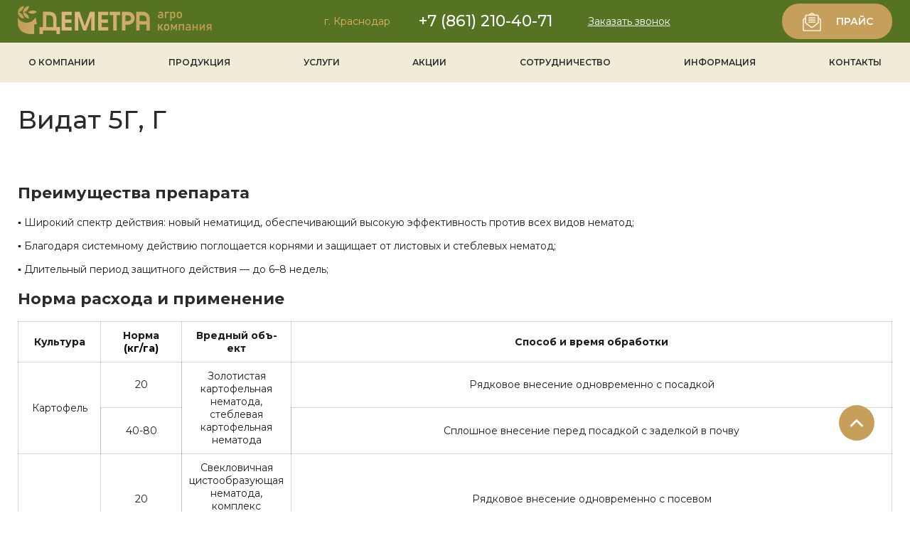

--- FILE ---
content_type: text/html; charset=UTF-8
request_url: https://demetra-sk.ru/szr_category/nematiczidy/
body_size: 11692
content:
<!DOCTYPE html>
<html lang="ru-RU">
<head>
  <meta charset="UTF-8" />
  <title>Архивы Нематицид | ООО «Деметра» - семена, микроудобрения, средства защиты</title>
  <link href="https://demetra-sk.ru/wp-content/themes/voodootheme/style.css" rel="stylesheet" type="text/css" />
  <meta name='robots' content='index, follow, max-image-preview:large, max-snippet:-1, max-video-preview:-1' />

	<!-- This site is optimized with the Yoast SEO plugin v26.8 - https://yoast.com/product/yoast-seo-wordpress/ -->
	<link rel="canonical" href="https://demetra-sk.ru/szr_category/nematiczidy/" />
	<meta property="og:locale" content="ru_RU" />
	<meta property="og:type" content="article" />
	<meta property="og:title" content="Архивы Нематицид | ООО «Деметра» - семена, микроудобрения, средства защиты" />
	<meta property="og:url" content="https://demetra-sk.ru/szr_category/nematiczidy/" />
	<meta property="og:site_name" content="ООО «Деметра» - семена, микроудобрения, средства защиты" />
	<meta name="twitter:card" content="summary_large_image" />
	<script type="application/ld+json" class="yoast-schema-graph">{"@context":"https://schema.org","@graph":[{"@type":"CollectionPage","@id":"https://demetra-sk.ru/szr_category/nematiczidy/","url":"https://demetra-sk.ru/szr_category/nematiczidy/","name":"Архивы Нематицид | ООО «Деметра» - семена, микроудобрения, средства защиты","isPartOf":{"@id":"https://demetra-sk.ru/#website"},"primaryImageOfPage":{"@id":"https://demetra-sk.ru/szr_category/nematiczidy/#primaryimage"},"image":{"@id":"https://demetra-sk.ru/szr_category/nematiczidy/#primaryimage"},"thumbnailUrl":"https://demetra-sk.ru/wp-content/uploads/2022/11/dyupont.jpg","breadcrumb":{"@id":"https://demetra-sk.ru/szr_category/nematiczidy/#breadcrumb"},"inLanguage":"ru-RU"},{"@type":"ImageObject","inLanguage":"ru-RU","@id":"https://demetra-sk.ru/szr_category/nematiczidy/#primaryimage","url":"https://demetra-sk.ru/wp-content/uploads/2022/11/dyupont.jpg","contentUrl":"https://demetra-sk.ru/wp-content/uploads/2022/11/dyupont.jpg","width":600,"height":600,"caption":"Видат 5, Г"},{"@type":"BreadcrumbList","@id":"https://demetra-sk.ru/szr_category/nematiczidy/#breadcrumb","itemListElement":[{"@type":"ListItem","position":1,"name":"Главная страница","item":"https://demetra-sk.ru/"},{"@type":"ListItem","position":2,"name":"Тип СЗР","item":"https://demetra-sk.ru/szr_category/tip-szr/"},{"@type":"ListItem","position":3,"name":"Нематицид"}]},{"@type":"WebSite","@id":"https://demetra-sk.ru/#website","url":"https://demetra-sk.ru/","name":"ООО «Деметра» - семена, микроудобрения, средства защиты","description":"","potentialAction":[{"@type":"SearchAction","target":{"@type":"EntryPoint","urlTemplate":"https://demetra-sk.ru/?s={search_term_string}"},"query-input":{"@type":"PropertyValueSpecification","valueRequired":true,"valueName":"search_term_string"}}],"inLanguage":"ru-RU"}]}</script>
	<!-- / Yoast SEO plugin. -->


<link rel="alternate" type="application/rss+xml" title="ООО «Деметра» - семена, микроудобрения, средства защиты &raquo; Лента элемента Нематицид таксономии Категория СЗР" href="https://demetra-sk.ru/szr_category/nematiczidy/feed/" />
<style id='wp-img-auto-sizes-contain-inline-css' type='text/css'>
img:is([sizes=auto i],[sizes^="auto," i]){contain-intrinsic-size:3000px 1500px}
/*# sourceURL=wp-img-auto-sizes-contain-inline-css */
</style>
<style id='wp-emoji-styles-inline-css' type='text/css'>

	img.wp-smiley, img.emoji {
		display: inline !important;
		border: none !important;
		box-shadow: none !important;
		height: 1em !important;
		width: 1em !important;
		margin: 0 0.07em !important;
		vertical-align: -0.1em !important;
		background: none !important;
		padding: 0 !important;
	}
/*# sourceURL=wp-emoji-styles-inline-css */
</style>
<style id='wp-block-library-inline-css' type='text/css'>
:root{--wp-block-synced-color:#7a00df;--wp-block-synced-color--rgb:122,0,223;--wp-bound-block-color:var(--wp-block-synced-color);--wp-editor-canvas-background:#ddd;--wp-admin-theme-color:#007cba;--wp-admin-theme-color--rgb:0,124,186;--wp-admin-theme-color-darker-10:#006ba1;--wp-admin-theme-color-darker-10--rgb:0,107,160.5;--wp-admin-theme-color-darker-20:#005a87;--wp-admin-theme-color-darker-20--rgb:0,90,135;--wp-admin-border-width-focus:2px}@media (min-resolution:192dpi){:root{--wp-admin-border-width-focus:1.5px}}.wp-element-button{cursor:pointer}:root .has-very-light-gray-background-color{background-color:#eee}:root .has-very-dark-gray-background-color{background-color:#313131}:root .has-very-light-gray-color{color:#eee}:root .has-very-dark-gray-color{color:#313131}:root .has-vivid-green-cyan-to-vivid-cyan-blue-gradient-background{background:linear-gradient(135deg,#00d084,#0693e3)}:root .has-purple-crush-gradient-background{background:linear-gradient(135deg,#34e2e4,#4721fb 50%,#ab1dfe)}:root .has-hazy-dawn-gradient-background{background:linear-gradient(135deg,#faaca8,#dad0ec)}:root .has-subdued-olive-gradient-background{background:linear-gradient(135deg,#fafae1,#67a671)}:root .has-atomic-cream-gradient-background{background:linear-gradient(135deg,#fdd79a,#004a59)}:root .has-nightshade-gradient-background{background:linear-gradient(135deg,#330968,#31cdcf)}:root .has-midnight-gradient-background{background:linear-gradient(135deg,#020381,#2874fc)}:root{--wp--preset--font-size--normal:16px;--wp--preset--font-size--huge:42px}.has-regular-font-size{font-size:1em}.has-larger-font-size{font-size:2.625em}.has-normal-font-size{font-size:var(--wp--preset--font-size--normal)}.has-huge-font-size{font-size:var(--wp--preset--font-size--huge)}.has-text-align-center{text-align:center}.has-text-align-left{text-align:left}.has-text-align-right{text-align:right}.has-fit-text{white-space:nowrap!important}#end-resizable-editor-section{display:none}.aligncenter{clear:both}.items-justified-left{justify-content:flex-start}.items-justified-center{justify-content:center}.items-justified-right{justify-content:flex-end}.items-justified-space-between{justify-content:space-between}.screen-reader-text{border:0;clip-path:inset(50%);height:1px;margin:-1px;overflow:hidden;padding:0;position:absolute;width:1px;word-wrap:normal!important}.screen-reader-text:focus{background-color:#ddd;clip-path:none;color:#444;display:block;font-size:1em;height:auto;left:5px;line-height:normal;padding:15px 23px 14px;text-decoration:none;top:5px;width:auto;z-index:100000}html :where(.has-border-color){border-style:solid}html :where([style*=border-top-color]){border-top-style:solid}html :where([style*=border-right-color]){border-right-style:solid}html :where([style*=border-bottom-color]){border-bottom-style:solid}html :where([style*=border-left-color]){border-left-style:solid}html :where([style*=border-width]){border-style:solid}html :where([style*=border-top-width]){border-top-style:solid}html :where([style*=border-right-width]){border-right-style:solid}html :where([style*=border-bottom-width]){border-bottom-style:solid}html :where([style*=border-left-width]){border-left-style:solid}html :where(img[class*=wp-image-]){height:auto;max-width:100%}:where(figure){margin:0 0 1em}html :where(.is-position-sticky){--wp-admin--admin-bar--position-offset:var(--wp-admin--admin-bar--height,0px)}@media screen and (max-width:600px){html :where(.is-position-sticky){--wp-admin--admin-bar--position-offset:0px}}

/*# sourceURL=wp-block-library-inline-css */
</style><style id='global-styles-inline-css' type='text/css'>
:root{--wp--preset--aspect-ratio--square: 1;--wp--preset--aspect-ratio--4-3: 4/3;--wp--preset--aspect-ratio--3-4: 3/4;--wp--preset--aspect-ratio--3-2: 3/2;--wp--preset--aspect-ratio--2-3: 2/3;--wp--preset--aspect-ratio--16-9: 16/9;--wp--preset--aspect-ratio--9-16: 9/16;--wp--preset--color--black: #000000;--wp--preset--color--cyan-bluish-gray: #abb8c3;--wp--preset--color--white: #ffffff;--wp--preset--color--pale-pink: #f78da7;--wp--preset--color--vivid-red: #cf2e2e;--wp--preset--color--luminous-vivid-orange: #ff6900;--wp--preset--color--luminous-vivid-amber: #fcb900;--wp--preset--color--light-green-cyan: #7bdcb5;--wp--preset--color--vivid-green-cyan: #00d084;--wp--preset--color--pale-cyan-blue: #8ed1fc;--wp--preset--color--vivid-cyan-blue: #0693e3;--wp--preset--color--vivid-purple: #9b51e0;--wp--preset--gradient--vivid-cyan-blue-to-vivid-purple: linear-gradient(135deg,rgb(6,147,227) 0%,rgb(155,81,224) 100%);--wp--preset--gradient--light-green-cyan-to-vivid-green-cyan: linear-gradient(135deg,rgb(122,220,180) 0%,rgb(0,208,130) 100%);--wp--preset--gradient--luminous-vivid-amber-to-luminous-vivid-orange: linear-gradient(135deg,rgb(252,185,0) 0%,rgb(255,105,0) 100%);--wp--preset--gradient--luminous-vivid-orange-to-vivid-red: linear-gradient(135deg,rgb(255,105,0) 0%,rgb(207,46,46) 100%);--wp--preset--gradient--very-light-gray-to-cyan-bluish-gray: linear-gradient(135deg,rgb(238,238,238) 0%,rgb(169,184,195) 100%);--wp--preset--gradient--cool-to-warm-spectrum: linear-gradient(135deg,rgb(74,234,220) 0%,rgb(151,120,209) 20%,rgb(207,42,186) 40%,rgb(238,44,130) 60%,rgb(251,105,98) 80%,rgb(254,248,76) 100%);--wp--preset--gradient--blush-light-purple: linear-gradient(135deg,rgb(255,206,236) 0%,rgb(152,150,240) 100%);--wp--preset--gradient--blush-bordeaux: linear-gradient(135deg,rgb(254,205,165) 0%,rgb(254,45,45) 50%,rgb(107,0,62) 100%);--wp--preset--gradient--luminous-dusk: linear-gradient(135deg,rgb(255,203,112) 0%,rgb(199,81,192) 50%,rgb(65,88,208) 100%);--wp--preset--gradient--pale-ocean: linear-gradient(135deg,rgb(255,245,203) 0%,rgb(182,227,212) 50%,rgb(51,167,181) 100%);--wp--preset--gradient--electric-grass: linear-gradient(135deg,rgb(202,248,128) 0%,rgb(113,206,126) 100%);--wp--preset--gradient--midnight: linear-gradient(135deg,rgb(2,3,129) 0%,rgb(40,116,252) 100%);--wp--preset--font-size--small: 13px;--wp--preset--font-size--medium: 20px;--wp--preset--font-size--large: 36px;--wp--preset--font-size--x-large: 42px;--wp--preset--spacing--20: 0.44rem;--wp--preset--spacing--30: 0.67rem;--wp--preset--spacing--40: 1rem;--wp--preset--spacing--50: 1.5rem;--wp--preset--spacing--60: 2.25rem;--wp--preset--spacing--70: 3.38rem;--wp--preset--spacing--80: 5.06rem;--wp--preset--shadow--natural: 6px 6px 9px rgba(0, 0, 0, 0.2);--wp--preset--shadow--deep: 12px 12px 50px rgba(0, 0, 0, 0.4);--wp--preset--shadow--sharp: 6px 6px 0px rgba(0, 0, 0, 0.2);--wp--preset--shadow--outlined: 6px 6px 0px -3px rgb(255, 255, 255), 6px 6px rgb(0, 0, 0);--wp--preset--shadow--crisp: 6px 6px 0px rgb(0, 0, 0);}:where(.is-layout-flex){gap: 0.5em;}:where(.is-layout-grid){gap: 0.5em;}body .is-layout-flex{display: flex;}.is-layout-flex{flex-wrap: wrap;align-items: center;}.is-layout-flex > :is(*, div){margin: 0;}body .is-layout-grid{display: grid;}.is-layout-grid > :is(*, div){margin: 0;}:where(.wp-block-columns.is-layout-flex){gap: 2em;}:where(.wp-block-columns.is-layout-grid){gap: 2em;}:where(.wp-block-post-template.is-layout-flex){gap: 1.25em;}:where(.wp-block-post-template.is-layout-grid){gap: 1.25em;}.has-black-color{color: var(--wp--preset--color--black) !important;}.has-cyan-bluish-gray-color{color: var(--wp--preset--color--cyan-bluish-gray) !important;}.has-white-color{color: var(--wp--preset--color--white) !important;}.has-pale-pink-color{color: var(--wp--preset--color--pale-pink) !important;}.has-vivid-red-color{color: var(--wp--preset--color--vivid-red) !important;}.has-luminous-vivid-orange-color{color: var(--wp--preset--color--luminous-vivid-orange) !important;}.has-luminous-vivid-amber-color{color: var(--wp--preset--color--luminous-vivid-amber) !important;}.has-light-green-cyan-color{color: var(--wp--preset--color--light-green-cyan) !important;}.has-vivid-green-cyan-color{color: var(--wp--preset--color--vivid-green-cyan) !important;}.has-pale-cyan-blue-color{color: var(--wp--preset--color--pale-cyan-blue) !important;}.has-vivid-cyan-blue-color{color: var(--wp--preset--color--vivid-cyan-blue) !important;}.has-vivid-purple-color{color: var(--wp--preset--color--vivid-purple) !important;}.has-black-background-color{background-color: var(--wp--preset--color--black) !important;}.has-cyan-bluish-gray-background-color{background-color: var(--wp--preset--color--cyan-bluish-gray) !important;}.has-white-background-color{background-color: var(--wp--preset--color--white) !important;}.has-pale-pink-background-color{background-color: var(--wp--preset--color--pale-pink) !important;}.has-vivid-red-background-color{background-color: var(--wp--preset--color--vivid-red) !important;}.has-luminous-vivid-orange-background-color{background-color: var(--wp--preset--color--luminous-vivid-orange) !important;}.has-luminous-vivid-amber-background-color{background-color: var(--wp--preset--color--luminous-vivid-amber) !important;}.has-light-green-cyan-background-color{background-color: var(--wp--preset--color--light-green-cyan) !important;}.has-vivid-green-cyan-background-color{background-color: var(--wp--preset--color--vivid-green-cyan) !important;}.has-pale-cyan-blue-background-color{background-color: var(--wp--preset--color--pale-cyan-blue) !important;}.has-vivid-cyan-blue-background-color{background-color: var(--wp--preset--color--vivid-cyan-blue) !important;}.has-vivid-purple-background-color{background-color: var(--wp--preset--color--vivid-purple) !important;}.has-black-border-color{border-color: var(--wp--preset--color--black) !important;}.has-cyan-bluish-gray-border-color{border-color: var(--wp--preset--color--cyan-bluish-gray) !important;}.has-white-border-color{border-color: var(--wp--preset--color--white) !important;}.has-pale-pink-border-color{border-color: var(--wp--preset--color--pale-pink) !important;}.has-vivid-red-border-color{border-color: var(--wp--preset--color--vivid-red) !important;}.has-luminous-vivid-orange-border-color{border-color: var(--wp--preset--color--luminous-vivid-orange) !important;}.has-luminous-vivid-amber-border-color{border-color: var(--wp--preset--color--luminous-vivid-amber) !important;}.has-light-green-cyan-border-color{border-color: var(--wp--preset--color--light-green-cyan) !important;}.has-vivid-green-cyan-border-color{border-color: var(--wp--preset--color--vivid-green-cyan) !important;}.has-pale-cyan-blue-border-color{border-color: var(--wp--preset--color--pale-cyan-blue) !important;}.has-vivid-cyan-blue-border-color{border-color: var(--wp--preset--color--vivid-cyan-blue) !important;}.has-vivid-purple-border-color{border-color: var(--wp--preset--color--vivid-purple) !important;}.has-vivid-cyan-blue-to-vivid-purple-gradient-background{background: var(--wp--preset--gradient--vivid-cyan-blue-to-vivid-purple) !important;}.has-light-green-cyan-to-vivid-green-cyan-gradient-background{background: var(--wp--preset--gradient--light-green-cyan-to-vivid-green-cyan) !important;}.has-luminous-vivid-amber-to-luminous-vivid-orange-gradient-background{background: var(--wp--preset--gradient--luminous-vivid-amber-to-luminous-vivid-orange) !important;}.has-luminous-vivid-orange-to-vivid-red-gradient-background{background: var(--wp--preset--gradient--luminous-vivid-orange-to-vivid-red) !important;}.has-very-light-gray-to-cyan-bluish-gray-gradient-background{background: var(--wp--preset--gradient--very-light-gray-to-cyan-bluish-gray) !important;}.has-cool-to-warm-spectrum-gradient-background{background: var(--wp--preset--gradient--cool-to-warm-spectrum) !important;}.has-blush-light-purple-gradient-background{background: var(--wp--preset--gradient--blush-light-purple) !important;}.has-blush-bordeaux-gradient-background{background: var(--wp--preset--gradient--blush-bordeaux) !important;}.has-luminous-dusk-gradient-background{background: var(--wp--preset--gradient--luminous-dusk) !important;}.has-pale-ocean-gradient-background{background: var(--wp--preset--gradient--pale-ocean) !important;}.has-electric-grass-gradient-background{background: var(--wp--preset--gradient--electric-grass) !important;}.has-midnight-gradient-background{background: var(--wp--preset--gradient--midnight) !important;}.has-small-font-size{font-size: var(--wp--preset--font-size--small) !important;}.has-medium-font-size{font-size: var(--wp--preset--font-size--medium) !important;}.has-large-font-size{font-size: var(--wp--preset--font-size--large) !important;}.has-x-large-font-size{font-size: var(--wp--preset--font-size--x-large) !important;}
/*# sourceURL=global-styles-inline-css */
</style>

<style id='classic-theme-styles-inline-css' type='text/css'>
/*! This file is auto-generated */
.wp-block-button__link{color:#fff;background-color:#32373c;border-radius:9999px;box-shadow:none;text-decoration:none;padding:calc(.667em + 2px) calc(1.333em + 2px);font-size:1.125em}.wp-block-file__button{background:#32373c;color:#fff;text-decoration:none}
/*# sourceURL=/wp-includes/css/classic-themes.min.css */
</style>
<link rel='stylesheet' id='dashicons-css' href='https://demetra-sk.ru/wp-includes/css/dashicons.min.css?ver=6.9' type='text/css' media='all' />
<link rel='stylesheet' id='wpzoom-social-icons-academicons-css' href='https://demetra-sk.ru/wp-content/plugins/social-icons-widget-by-wpzoom/assets/css/academicons.min.css?ver=1768522020' type='text/css' media='all' />
<link rel='stylesheet' id='wpzoom-social-icons-socicon-css' href='https://demetra-sk.ru/wp-content/plugins/social-icons-widget-by-wpzoom/assets/css/wpzoom-socicon.css?ver=1768522020' type='text/css' media='all' />
<link rel='stylesheet' id='wpzoom-social-icons-font-awesome-5-css' href='https://demetra-sk.ru/wp-content/plugins/social-icons-widget-by-wpzoom/assets/css/font-awesome-5.min.css?ver=1768522020' type='text/css' media='all' />
<link rel='stylesheet' id='wpzoom-social-icons-genericons-css' href='https://demetra-sk.ru/wp-content/plugins/social-icons-widget-by-wpzoom/assets/css/genericons.css?ver=1768522020' type='text/css' media='all' />
<link rel='stylesheet' id='contact-form-7-css' href='https://demetra-sk.ru/wp-content/plugins/contact-form-7/includes/css/styles.css?ver=6.1.4' type='text/css' media='all' />
<link rel='stylesheet' id='wpzoom-social-icons-font-awesome-3-css' href='https://demetra-sk.ru/wp-content/plugins/social-icons-widget-by-wpzoom/assets/css/font-awesome-3.min.css?ver=1768522020' type='text/css' media='all' />
<link rel='stylesheet' id='wpzoom-social-icons-styles-css' href='https://demetra-sk.ru/wp-content/plugins/social-icons-widget-by-wpzoom/assets/css/wpzoom-social-icons-styles.css?ver=1768522020' type='text/css' media='all' />
<link rel='stylesheet' id='tablepress-default-css' href='https://demetra-sk.ru/wp-content/plugins/tablepress/css/build/default.css?ver=3.2.6' type='text/css' media='all' />
<link rel='preload' as='font'  id='wpzoom-social-icons-font-academicons-woff2-css' href='https://demetra-sk.ru/wp-content/plugins/social-icons-widget-by-wpzoom/assets/font/academicons.woff2?v=1.9.2'  type='font/woff2' crossorigin />
<link rel='preload' as='font'  id='wpzoom-social-icons-font-fontawesome-3-woff2-css' href='https://demetra-sk.ru/wp-content/plugins/social-icons-widget-by-wpzoom/assets/font/fontawesome-webfont.woff2?v=4.7.0'  type='font/woff2' crossorigin />
<link rel='preload' as='font'  id='wpzoom-social-icons-font-fontawesome-5-brands-woff2-css' href='https://demetra-sk.ru/wp-content/plugins/social-icons-widget-by-wpzoom/assets/font/fa-brands-400.woff2'  type='font/woff2' crossorigin />
<link rel='preload' as='font'  id='wpzoom-social-icons-font-fontawesome-5-regular-woff2-css' href='https://demetra-sk.ru/wp-content/plugins/social-icons-widget-by-wpzoom/assets/font/fa-regular-400.woff2'  type='font/woff2' crossorigin />
<link rel='preload' as='font'  id='wpzoom-social-icons-font-fontawesome-5-solid-woff2-css' href='https://demetra-sk.ru/wp-content/plugins/social-icons-widget-by-wpzoom/assets/font/fa-solid-900.woff2'  type='font/woff2' crossorigin />
<link rel='preload' as='font'  id='wpzoom-social-icons-font-genericons-woff-css' href='https://demetra-sk.ru/wp-content/plugins/social-icons-widget-by-wpzoom/assets/font/Genericons.woff'  type='font/woff' crossorigin />
<link rel='preload' as='font'  id='wpzoom-social-icons-font-socicon-woff2-css' href='https://demetra-sk.ru/wp-content/plugins/social-icons-widget-by-wpzoom/assets/font/socicon.woff2?v=4.5.4'  type='font/woff2' crossorigin />
<script type="text/javascript" src="https://demetra-sk.ru/wp-includes/js/jquery/jquery.min.js?ver=3.7.1" id="jquery-core-js"></script>
<script type="text/javascript" src="https://demetra-sk.ru/wp-includes/js/jquery/jquery-migrate.min.js?ver=3.4.1" id="jquery-migrate-js"></script>
<link rel="https://api.w.org/" href="https://demetra-sk.ru/wp-json/" /><link rel="alternate" title="JSON" type="application/json" href="https://demetra-sk.ru/wp-json/wp/v2/szr_category/151" /><link rel="EditURI" type="application/rsd+xml" title="RSD" href="https://demetra-sk.ru/xmlrpc.php?rsd" />
<meta name="generator" content="WordPress 6.9" />
<link rel="icon" href="https://demetra-sk.ru/wp-content/uploads/2023/03/cropped-favikon-32x32.png" sizes="32x32" />
<link rel="icon" href="https://demetra-sk.ru/wp-content/uploads/2023/03/cropped-favikon-192x192.png" sizes="192x192" />
<link rel="apple-touch-icon" href="https://demetra-sk.ru/wp-content/uploads/2023/03/cropped-favikon-180x180.png" />
<meta name="msapplication-TileImage" content="https://demetra-sk.ru/wp-content/uploads/2023/03/cropped-favikon-270x270.png" />
    <script type="text/javascript" src="https://demetra-sk.ru/wp-content/themes/voodootheme/js/jquery-2.2.4.min.js"></script>
	<script src="https://demetra-sk.ru/wp-content/themes/voodootheme/js/slick.min.js"></script>
	<script src="https://demetra-sk.ru/wp-content/themes/voodootheme/js/lazy-blocks.js"></script>
    <link rel="stylesheet" type="text/css" href="https://demetra-sk.ru/wp-content/themes/voodootheme/css/slick.css"/>
    <link rel="stylesheet" type="text/css" href="https://demetra-sk.ru/wp-content/themes/voodootheme/css/slick-theme.css"/>
	<link rel="stylesheet" type="text/css" href="https://demetra-sk.ru/wp-content/themes/voodootheme/css/lazy-blocks.css"/>
	<link rel="stylesheet" type="text/css" href="https://demetra-sk.ru/wp-content/themes/voodootheme/custom.css"/>
	<link rel="stylesheet" type="text/css" href="https://demetra-sk.ru/wp-content/themes/voodootheme/mobile.css"/>
	<script src="https://kit.fontawesome.com/4a586ccbf9.js" crossorigin="anonymous"></script>
		
	<meta name=viewport content="width=device-width, initial-scale=1, user-scalable=no">
</head>
<body class="node-570">
<header>
	
		
		<div class="head_1">
			<div class="content">
				<a class="logo" href="/"><img src="/wp-content/themes/voodootheme/images/logo_shapka_big.png"></a>
				<div class="contacts_top">
					<div class="city">г. Краснодар</div>
					<div class="tel">+7 (861) 210-40-71</div>
					<div class="get_call">Заказать звонок</div>
				</div>
				<div class="btn get_price"><i class="icon-mail icon"></i> Прайс</div>
			</div>
		</div>
		<div class="head_2">
			<div class="content">
				<div class="sandwich">
					<button class="c-hamburger c-hamburger--htx"><span>toggle menu</span></button>
				</div>
			<nav id="main-menu-id" class="menu-container"><ul id = "main-menu" class = "top-menu"><li id="menu-item-25" class="menu-item menu-item-type-post_type menu-item-object-page menu-item-25"><a href="https://demetra-sk.ru/o-kompanii/">О компании</a></li>
<li id="menu-item-142" class="menu-item menu-item-type-post_type menu-item-object-page menu-item-142"><a href="https://demetra-sk.ru/produkciya/">Продукция</a></li>
<li id="menu-item-127" class="menu-item menu-item-type-post_type menu-item-object-page menu-item-127"><a href="https://demetra-sk.ru/uslugi/">Услуги</a></li>
<li id="menu-item-113" class="menu-item menu-item-type-post_type_archive menu-item-object-akcii menu-item-113"><a href="https://demetra-sk.ru/akcii/">Акции</a></li>
<li id="menu-item-62" class="menu-item menu-item-type-post_type menu-item-object-page menu-item-62"><a href="https://demetra-sk.ru/sotrudnichestvo/">Сотрудничество</a></li>
<li id="menu-item-59" class="menu-item menu-item-type-post_type_archive menu-item-object-news menu-item-59"><a href="https://demetra-sk.ru/news/">Информация</a></li>
<li id="menu-item-26" class="menu-item menu-item-type-post_type menu-item-object-page menu-item-26"><a href="https://demetra-sk.ru/kontakty/">Контакты</a></li>
</ul></nav>	
			</div>
		</div>
	
</header>
<div class="content-main regular-pages">
	<div class="content inner-container">
		<h1 class="post-title otstup-70 bottom-otstup-50"><span>Видат 5Г, Г</span></h1>	  
		<div class="post-text"><h2><strong>Преимущества препарата</strong></h2>
<p>▪️ Широкий спектр действия: новый нематицид, обеспечивающий высокую эффективность против всех видов нематод;</p>
<p>▪️ Благодаря системному действию поглощается корнями и защищает от листовых и стеблевых нематод;</p>
<p>▪️ Длительный период защитного действия — до 6–8 недель;</p>
<h2><strong>Норма расхода и применение</strong></h2>
<table width="100%">
<tbody>
<tr>
<td style="text-align: center;" width="114"><strong>Куль­ту­ра</strong></td>
<td style="text-align: center;" width="114"><strong><strong>Нор­ма<br />
</strong></strong><strong style="font-size: revert; font-family: inherit; color: initial;">(кг/га)</strong></td>
<td style="text-align: center;" width="141"><strong>Вред­ный объ­ект</strong></td>
<td style="text-align: center;"><strong>Спо­соб и вре­мя об­ра­бот­ки</strong></td>
</tr>
<tr>
<td colspan="1" rowspan="2">Картофель</td>
<td>20</td>
<td colspan="1" rowspan="2">Золотистая картофельная нематода, стеблевая картофельная нематода</td>
<td>Рядковое внесение одновременно с посадкой</td>
</tr>
<tr>
<td>40-80</td>
<td>Сплошное внесение перед посадкой с заделкой в почву</td>
</tr>
<tr>
<td colspan="1" rowspan="2">Свёкла сахарная</td>
<td>20</td>
<td colspan="1" rowspan="2">Свекловичная цистообразующая нематода, комплекс паразитических нематод (в том числе проникающая короткотелая нематода, северная галловая нематода)</td>
<td>Рядковое внесение одновременно с посевом</td>
</tr>
<tr>
<td>40-80</td>
<td>Сплошное внесение перед посевом с заделкой в почву</td>
</tr>
<tr>
<td colspan="1" rowspan="2">Лук (кроме лука на перо)</td>
<td>40</td>
<td colspan="1" rowspan="3">Комплекс паразитических нематод (в том числе стеблевая нематода, проникающая короткотелая нематода</td>
<td>Рядковое внесение одновременно с посадкой</td>
</tr>
<tr>
<td>80</td>
<td>Сплошное внесение перед посадкой с заделкой в почву</td>
</tr>
<tr>
<td>Морковь (кроме раннеспелых сортов)</td>
<td>40-80</td>
<td>Сплошное внесение перед посевом с заделкой в почву</td>
</tr>
</tbody>
</table>
</div>
	</div>
</div>

<script type="speculationrules">
{"prefetch":[{"source":"document","where":{"and":[{"href_matches":"/*"},{"not":{"href_matches":["/wp-*.php","/wp-admin/*","/wp-content/uploads/*","/wp-content/*","/wp-content/plugins/*","/wp-content/themes/voodootheme/*","/*\\?(.+)"]}},{"not":{"selector_matches":"a[rel~=\"nofollow\"]"}},{"not":{"selector_matches":".no-prefetch, .no-prefetch a"}}]},"eagerness":"conservative"}]}
</script>
<script type="text/javascript" src="https://demetra-sk.ru/wp-includes/js/dist/hooks.min.js?ver=dd5603f07f9220ed27f1" id="wp-hooks-js"></script>
<script type="text/javascript" src="https://demetra-sk.ru/wp-includes/js/dist/i18n.min.js?ver=c26c3dc7bed366793375" id="wp-i18n-js"></script>
<script type="text/javascript" id="wp-i18n-js-after">
/* <![CDATA[ */
wp.i18n.setLocaleData( { 'text direction\u0004ltr': [ 'ltr' ] } );
//# sourceURL=wp-i18n-js-after
/* ]]> */
</script>
<script type="text/javascript" src="https://demetra-sk.ru/wp-content/plugins/contact-form-7/includes/swv/js/index.js?ver=6.1.4" id="swv-js"></script>
<script type="text/javascript" id="contact-form-7-js-translations">
/* <![CDATA[ */
( function( domain, translations ) {
	var localeData = translations.locale_data[ domain ] || translations.locale_data.messages;
	localeData[""].domain = domain;
	wp.i18n.setLocaleData( localeData, domain );
} )( "contact-form-7", {"translation-revision-date":"2025-09-30 08:46:06+0000","generator":"GlotPress\/4.0.1","domain":"messages","locale_data":{"messages":{"":{"domain":"messages","plural-forms":"nplurals=3; plural=(n % 10 == 1 && n % 100 != 11) ? 0 : ((n % 10 >= 2 && n % 10 <= 4 && (n % 100 < 12 || n % 100 > 14)) ? 1 : 2);","lang":"ru"},"This contact form is placed in the wrong place.":["\u042d\u0442\u0430 \u043a\u043e\u043d\u0442\u0430\u043a\u0442\u043d\u0430\u044f \u0444\u043e\u0440\u043c\u0430 \u0440\u0430\u0437\u043c\u0435\u0449\u0435\u043d\u0430 \u0432 \u043d\u0435\u043f\u0440\u0430\u0432\u0438\u043b\u044c\u043d\u043e\u043c \u043c\u0435\u0441\u0442\u0435."],"Error:":["\u041e\u0448\u0438\u0431\u043a\u0430:"]}},"comment":{"reference":"includes\/js\/index.js"}} );
//# sourceURL=contact-form-7-js-translations
/* ]]> */
</script>
<script type="text/javascript" id="contact-form-7-js-before">
/* <![CDATA[ */
var wpcf7 = {
    "api": {
        "root": "https:\/\/demetra-sk.ru\/wp-json\/",
        "namespace": "contact-form-7\/v1"
    }
};
//# sourceURL=contact-form-7-js-before
/* ]]> */
</script>
<script type="text/javascript" src="https://demetra-sk.ru/wp-content/plugins/contact-form-7/includes/js/index.js?ver=6.1.4" id="contact-form-7-js"></script>
<script type="text/javascript" src="https://demetra-sk.ru/wp-content/plugins/social-icons-widget-by-wpzoom/assets/js/social-icons-widget-frontend.js?ver=1768522020" id="zoom-social-icons-widget-frontend-js"></script>
<script id="wp-emoji-settings" type="application/json">
{"baseUrl":"https://s.w.org/images/core/emoji/17.0.2/72x72/","ext":".png","svgUrl":"https://s.w.org/images/core/emoji/17.0.2/svg/","svgExt":".svg","source":{"concatemoji":"https://demetra-sk.ru/wp-includes/js/wp-emoji-release.min.js?ver=6.9"}}
</script>
<script type="module">
/* <![CDATA[ */
/*! This file is auto-generated */
const a=JSON.parse(document.getElementById("wp-emoji-settings").textContent),o=(window._wpemojiSettings=a,"wpEmojiSettingsSupports"),s=["flag","emoji"];function i(e){try{var t={supportTests:e,timestamp:(new Date).valueOf()};sessionStorage.setItem(o,JSON.stringify(t))}catch(e){}}function c(e,t,n){e.clearRect(0,0,e.canvas.width,e.canvas.height),e.fillText(t,0,0);t=new Uint32Array(e.getImageData(0,0,e.canvas.width,e.canvas.height).data);e.clearRect(0,0,e.canvas.width,e.canvas.height),e.fillText(n,0,0);const a=new Uint32Array(e.getImageData(0,0,e.canvas.width,e.canvas.height).data);return t.every((e,t)=>e===a[t])}function p(e,t){e.clearRect(0,0,e.canvas.width,e.canvas.height),e.fillText(t,0,0);var n=e.getImageData(16,16,1,1);for(let e=0;e<n.data.length;e++)if(0!==n.data[e])return!1;return!0}function u(e,t,n,a){switch(t){case"flag":return n(e,"\ud83c\udff3\ufe0f\u200d\u26a7\ufe0f","\ud83c\udff3\ufe0f\u200b\u26a7\ufe0f")?!1:!n(e,"\ud83c\udde8\ud83c\uddf6","\ud83c\udde8\u200b\ud83c\uddf6")&&!n(e,"\ud83c\udff4\udb40\udc67\udb40\udc62\udb40\udc65\udb40\udc6e\udb40\udc67\udb40\udc7f","\ud83c\udff4\u200b\udb40\udc67\u200b\udb40\udc62\u200b\udb40\udc65\u200b\udb40\udc6e\u200b\udb40\udc67\u200b\udb40\udc7f");case"emoji":return!a(e,"\ud83e\u1fac8")}return!1}function f(e,t,n,a){let r;const o=(r="undefined"!=typeof WorkerGlobalScope&&self instanceof WorkerGlobalScope?new OffscreenCanvas(300,150):document.createElement("canvas")).getContext("2d",{willReadFrequently:!0}),s=(o.textBaseline="top",o.font="600 32px Arial",{});return e.forEach(e=>{s[e]=t(o,e,n,a)}),s}function r(e){var t=document.createElement("script");t.src=e,t.defer=!0,document.head.appendChild(t)}a.supports={everything:!0,everythingExceptFlag:!0},new Promise(t=>{let n=function(){try{var e=JSON.parse(sessionStorage.getItem(o));if("object"==typeof e&&"number"==typeof e.timestamp&&(new Date).valueOf()<e.timestamp+604800&&"object"==typeof e.supportTests)return e.supportTests}catch(e){}return null}();if(!n){if("undefined"!=typeof Worker&&"undefined"!=typeof OffscreenCanvas&&"undefined"!=typeof URL&&URL.createObjectURL&&"undefined"!=typeof Blob)try{var e="postMessage("+f.toString()+"("+[JSON.stringify(s),u.toString(),c.toString(),p.toString()].join(",")+"));",a=new Blob([e],{type:"text/javascript"});const r=new Worker(URL.createObjectURL(a),{name:"wpTestEmojiSupports"});return void(r.onmessage=e=>{i(n=e.data),r.terminate(),t(n)})}catch(e){}i(n=f(s,u,c,p))}t(n)}).then(e=>{for(const n in e)a.supports[n]=e[n],a.supports.everything=a.supports.everything&&a.supports[n],"flag"!==n&&(a.supports.everythingExceptFlag=a.supports.everythingExceptFlag&&a.supports[n]);var t;a.supports.everythingExceptFlag=a.supports.everythingExceptFlag&&!a.supports.flag,a.supports.everything||((t=a.source||{}).concatemoji?r(t.concatemoji):t.wpemoji&&t.twemoji&&(r(t.twemoji),r(t.wpemoji)))});
//# sourceURL=https://demetra-sk.ru/wp-includes/js/wp-emoji-loader.min.js
/* ]]> */
</script>

<div class="pop-up-form-block-call pop-up-uni">
	<div class="fon"></div>
	
<div class="wpcf7 no-js" id="wpcf7-f438-o1" lang="ru-RU" dir="ltr" data-wpcf7-id="438">
<div class="screen-reader-response"><p role="status" aria-live="polite" aria-atomic="true"></p> <ul></ul></div>
<form action="/szr_category/nematiczidy/#wpcf7-f438-o1" method="post" class="wpcf7-form init" aria-label="Контактная форма" novalidate="novalidate" data-status="init">
<fieldset class="hidden-fields-container"><input type="hidden" name="_wpcf7" value="438" /><input type="hidden" name="_wpcf7_version" value="6.1.4" /><input type="hidden" name="_wpcf7_locale" value="ru_RU" /><input type="hidden" name="_wpcf7_unit_tag" value="wpcf7-f438-o1" /><input type="hidden" name="_wpcf7_container_post" value="0" /><input type="hidden" name="_wpcf7_posted_data_hash" value="" />
</fieldset>
<div class="form-block-pop">
<div><i class="close" aria-hidden="true"></i></div>
<div class="form-block">
<div class="title">Заказать звонок</div>
<div class="inp-obertka form-name"><span class="wpcf7-form-control-wrap" data-name="your-name"><input size="40" maxlength="400" class="wpcf7-form-control wpcf7-text wpcf7-validates-as-required" aria-required="true" aria-invalid="false" placeholder="Имя" value="" type="text" name="your-name" /></span></div>
<div class="inp-obertka form-name"><span class="wpcf7-form-control-wrap" data-name="tel-660"><input size="40" maxlength="400" class="wpcf7-form-control wpcf7-tel wpcf7-text wpcf7-validates-as-tel" aria-invalid="false" placeholder="Телефон" value="" type="tel" name="tel-660" /></span></div>
<div class="text-under-form">Отправляя заявку вы соглашаетесь с условиями хранения <a href="/polozhenie-o-zashhite-personalnyh-dannyh/">персональных данных</a></div>
<div class="form-submit"><input class="wpcf7-form-control wpcf7-submit has-spinner btn" type="submit" value="Отправить" /></div>
</div>
</div><div class="wpcf7-response-output" aria-hidden="true"></div>
</form>
</div>
</div>
<div class="pop-up-form-block-price pop-up-uni">
	<div class="fon"></div>
	
<div class="wpcf7 no-js" id="wpcf7-f439-o2" lang="ru-RU" dir="ltr" data-wpcf7-id="439">
<div class="screen-reader-response"><p role="status" aria-live="polite" aria-atomic="true"></p> <ul></ul></div>
<form action="/szr_category/nematiczidy/#wpcf7-f439-o2" method="post" class="wpcf7-form init" aria-label="Контактная форма" novalidate="novalidate" data-status="init">
<fieldset class="hidden-fields-container"><input type="hidden" name="_wpcf7" value="439" /><input type="hidden" name="_wpcf7_version" value="6.1.4" /><input type="hidden" name="_wpcf7_locale" value="ru_RU" /><input type="hidden" name="_wpcf7_unit_tag" value="wpcf7-f439-o2" /><input type="hidden" name="_wpcf7_container_post" value="0" /><input type="hidden" name="_wpcf7_posted_data_hash" value="" />
</fieldset>
<div class="form-block-pop">
<div><i class="close" aria-hidden="true"></i></div>
<div class="form-block">
<div class="title">Заказать прайс</div>
<div class="inp-obertka form-name"><span class="wpcf7-form-control-wrap" data-name="your-name"><input size="40" maxlength="400" class="wpcf7-form-control wpcf7-text wpcf7-validates-as-required" aria-required="true" aria-invalid="false" placeholder="Имя" value="" type="text" name="your-name" /></span></div>
<div class="inp-obertka form-name"><span class="wpcf7-form-control-wrap" data-name="tel-660"><input size="40" maxlength="400" class="wpcf7-form-control wpcf7-tel wpcf7-text wpcf7-validates-as-tel" aria-invalid="false" placeholder="Телефон" value="" type="tel" name="tel-660" /></span></div>
<div class="text-under-form">Отправляя заявку вы соглашаетесь с условиями хранения <a href="/polozhenie-o-zashhite-personalnyh-dannyh/">персональных данных</a></div>
<div class="form-submit"><input class="wpcf7-form-control wpcf7-submit has-spinner btn" type="submit" value="Отправить" /></div>
</div>
</div><div class="wpcf7-response-output" aria-hidden="true"></div>
</form>
</div>
</div>
<div class="pop-up-form-block-tovar pop-up-uni">
	<div class="fon"></div>
	
<div class="wpcf7 no-js" id="wpcf7-f446-o3" lang="ru-RU" dir="ltr" data-wpcf7-id="446">
<div class="screen-reader-response"><p role="status" aria-live="polite" aria-atomic="true"></p> <ul></ul></div>
<form action="/szr_category/nematiczidy/#wpcf7-f446-o3" method="post" class="wpcf7-form init" aria-label="Контактная форма" novalidate="novalidate" data-status="init">
<fieldset class="hidden-fields-container"><input type="hidden" name="_wpcf7" value="446" /><input type="hidden" name="_wpcf7_version" value="6.1.4" /><input type="hidden" name="_wpcf7_locale" value="ru_RU" /><input type="hidden" name="_wpcf7_unit_tag" value="wpcf7-f446-o3" /><input type="hidden" name="_wpcf7_container_post" value="0" /><input type="hidden" name="_wpcf7_posted_data_hash" value="" />
</fieldset>
<div class="form-block-pop">
<div><i class="close" aria-hidden="true"></i></div>
<div class="form-block">
<div class="title">Заказать товар</div>
<p>Заполните форму и наш менеджер перезвонит Вам в течение 10 минут</p>
<div class="inp-obertka form-name"><span class="wpcf7-form-control-wrap" data-name="your-name"><input size="40" maxlength="400" class="wpcf7-form-control wpcf7-text wpcf7-validates-as-required" aria-required="true" aria-invalid="false" placeholder="Имя" value="" type="text" name="your-name" /></span></div>
<div class="inp-obertka form-name"><span class="wpcf7-form-control-wrap" data-name="tel-660"><input size="40" maxlength="400" class="wpcf7-form-control wpcf7-tel wpcf7-text wpcf7-validates-as-tel" aria-invalid="false" placeholder="Телефон" value="" type="tel" name="tel-660" /></span></div>
<div class="inp-obertka form-name hide"><span class="wpcf7-form-control-wrap" data-name="tovar"><input size="40" maxlength="400" class="wpcf7-form-control wpcf7-text" aria-invalid="false" value="" type="text" name="tovar" /></span></div>
<div class="text-under-form">Отправляя заявку вы соглашаетесь с условиями хранения <a href="/polozhenie-o-zashhite-personalnyh-dannyh/">персональных данных</a></div>
<div class="form-submit"><input class="wpcf7-form-control wpcf7-submit has-spinner btn" type="submit" value="Отправить" /></div>
</div>
</div><div class="wpcf7-response-output" aria-hidden="true"></div>
</form>
</div>
</div>



<footer class="footer zalivka">
	
	<div class="content-long">
		<div id="toTop" title="Вверх">
				<div class="go-top-arrow">
					<xml version="1.0" encoding="UTF-8">
					<svg xmlns="http://www.w3.org/2000/svg" xml:space="preserve" width="6.0309mm" height="3.6926mm" style="shape-rendering:geometricPrecision; text-rendering:geometricPrecision; image-rendering:optimizeQuality; fill-rule:evenodd; clip-rule:evenodd"
					viewBox="0 0 0.378887 0.231985"
					 xmlns:xlink="http://www.w3.org/1999/xlink">
					 <g id="Layer_x0020_1">
					  <metadata id="CorelCorpID_0Corel-Layer"/>
					  <path class="fil0" d="M0.00814832 0.179747l0.179747 -0.179747 0.184722 0.185633c0.0216995,0.0253182 -0.0174777,0.0615553 -0.0439456,0.0395479l-0.140777 -0.140777 -0.140777 0.140777c-0.0284343,0.0203488 -0.063239,-0.0166359 -0.03897,-0.0454346z"/>
					 </g>
					</svg>
				</div>
		</div>
		
		<div class="content otstup-60 bottom-otstup-50">
			<div class="inline_block">
				<div class="f_line">
					<div class="company">«Деметра», © 2005-2026</div>
					<div class="adres">350010, г. Краснодар, ул. Зиповская, д.5 </div>
					<a class="footer_tel" href="tel:+7 (861) 210-40-71">+7 (861) 210-40-71</a>
					<a class="privacy" href="/polozhenie-o-zashhite-personalnyh-dannyh/">Политика конфиденциальности</a>
				</div>
				<div class="">
					<a target="_blank" id="logo-voodoo" href="//voodoo.ru">
						<svg version="1.1"  xmlns="http://www.w3.org/2000/svg" xmlns:xlink="http://www.w3.org/1999/xlink" x="0px" y="0px" viewBox="0 0 135 21" style="enable-background:new 0 0 135 21;" xml:space="preserve">
							<g>
								<path class="st0" d="M16.3,5c1-0.1,1.8,0.1,2.5,0.6c0.6,0.5,1,1.1,1,2c0.1,0.8-0.2,1.5-0.8,2.1c-0.6,0.5-1.4,0.8-2.4,0.9
									c-1,0.1-1.8-0.1-2.5-0.6c-0.6-0.5-1-1.1-1-2c-0.1-0.8,0.2-1.5,0.8-2.1C14.6,5.4,15.3,5.1,16.3,5z M15.2,9.1
									c0.3,0.3,0.8,0.4,1.4,0.3c0.6,0,1.1-0.2,1.4-0.5c0.3-0.3,0.4-0.7,0.4-1.2c0-0.5-0.2-0.9-0.5-1.2c-0.3-0.3-0.8-0.4-1.4-0.3
									c-0.6,0-1.1,0.2-1.4,0.5c-0.3,0.3-0.4,0.7-0.4,1.2C14.7,8.4,14.9,8.8,15.2,9.1z M23.4,9.4c-0.5,1.2-1.6,2.2-2.4,3.2
									c-2.6,3.4-3.7,5.5-5.3,7c-2.5,2.3-6.4,1-8.2-2.4c-1.7-3.2-4.2-8-5.9-9.3C-0.7,6,1.9,4,3.6,7.2c2.6,5,7.3,18.9,14.7,7.4
									c0.7-1.1,3.5-4.3,3.7-5.9c0.2-1.4,0.7-3.1-0.7-4.4C17.7,1,9.7,3.1,12.4,12.4c0.7,2.4-2,3.4-2.3,0.4c-1.1-9.7,5.5-12,10.5-10
									C21.7,3.2,25.2,5.3,23.4,9.4z"></path>
								<path class="st0" d="M134.3,16.6h-0.7c-0.1,0-0.2-0.1-0.2-0.2l-0.1-1.3c-0.1-0.2-0.2-0.2-0.3,0c-0.8,1.2-2,1.8-3.5,1.8c-2.4,0-3.9-1.6-3.9-4.3
									V6.2c0-0.1,0.1-0.2,0.2-0.2h1c0.1,0,0.2,0.1,0.2,0.2v6.2c0,1.9,1,3.1,2.6,3.1c2.2,0,3.5-1.6,3.5-4.4V6.2c0-0.1,0.1-0.2,0.2-0.2h1
									c0.1,0,0.2,0.1,0.2,0.2v10.2C134.5,16.5,134.4,16.6,134.3,16.6z M121.5,7.1c-2.4,0.1-3.7,2.1-3.7,5.8v3.4c0,0.1-0.1,0.2-0.2,0.2h-1
									c-0.1,0-0.2-0.1-0.2-0.2V6.2c0-0.1,0.1-0.2,0.2-0.2h0.7c0.1,0,0.2,0.1,0.2,0.2l0.2,1.7c0,0.2,0.2,0.2,0.3,0
									c0.8-1.3,1.9-2.1,3.6-2.1c0.1,0,0.2,0.1,0.2,0.2v0.9C121.7,7.1,121.6,7.1,121.5,7.1z M111,16.8c-0.7,0-1.1-0.4-1.1-1.1
									s0.4-1.1,1.1-1.1c0.7,0,1.1,0.4,1.1,1.1S111.7,16.8,111,16.8z M101.7,16.8c-3,0-4.8-2.1-4.8-5.5c0-3.4,1.8-5.5,4.8-5.5
									s4.8,2.1,4.8,5.5C106.5,14.7,104.7,16.8,101.7,16.8z M101.7,7.1c-2.1,0-3.4,1.6-3.4,4.2c0,2.6,1.3,4.2,3.4,4.2s3.4-1.6,3.4-4.2
									C105.1,8.7,103.8,7.1,101.7,7.1z M88.7,16.8c-3,0-4.8-2.1-4.8-5.5c0-3.4,1.8-5.5,4.8-5.5s4.8,2.1,4.8,5.5
									C93.5,14.7,91.7,16.8,88.7,16.8z M88.7,7.1c-2.1,0-3.4,1.6-3.4,4.2c0,2.6,1.3,4.2,3.4,4.2c2.1,0,3.4-1.6,3.4-4.2
									C92.1,8.7,90.8,7.1,88.7,7.1z M79.8,16.6h-0.7c-0.1,0-0.2-0.1-0.2-0.2l-0.1-1.3c0-0.2-0.2-0.2-0.3,0c-0.8,1.1-1.9,1.8-3.4,1.8
									c-2.8,0-4.5-2.1-4.5-5.5c0-3.4,1.8-5.5,4.8-5.5c0.9,0,1.7,0.1,2.5,0.5l0.7,0.3V1.2c0-0.1,0.1-0.2,0.2-0.2h1C79.9,1,80,1.1,80,1.2
									v15.2C80,16.5,79.9,16.6,79.8,16.6z M78.6,8l-0.9-0.4c-0.7-0.3-1.3-0.5-2.3-0.5c-2.1,0-3.4,1.6-3.4,4.2s1.2,4.2,3.2,4.2
									c2.2,0,3.3-1.9,3.3-4.4V8z M62.5,16.8c-3,0-4.8-2.1-4.8-5.5c0-3.4,1.8-5.5,4.8-5.5c3,0,4.8,2.1,4.8,5.5
									C67.3,14.7,65.4,16.8,62.5,16.8z M62.5,7.1c-2.1,0-3.4,1.6-3.4,4.2c0,2.6,1.3,4.2,3.4,4.2c2.1,0,3.4-1.6,3.4-4.2
									C65.9,8.7,64.6,7.1,62.5,7.1z M49.5,16.8c-3,0-4.8-2.1-4.8-5.5c0-3.4,1.8-5.5,4.8-5.5s4.8,2.1,4.8,5.5
									C54.3,14.7,52.5,16.8,49.5,16.8z M49.5,7.1c-2.1,0-3.4,1.6-3.4,4.2c0,2.6,1.3,4.2,3.4,4.2c2.1,0,3.4-1.6,3.4-4.2
									C52.9,8.7,51.6,7.1,49.5,7.1z M39,12.7c-0.5,1.2-1,2.7-1.3,3.8c0,0.1-0.1,0.2-0.2,0.2h-1.2c-0.1,0-0.2,0-0.2-0.2
									c-0.3-1.1-0.8-2.6-1.3-3.8l-2.9-6.4C31.7,6.1,31.8,6,32,6h1.1c0.1,0,0.2,0,0.2,0.2l2.5,5.5c0.4,1,0.7,2,0.9,2.6
									c0.1,0.2,0.2,0.2,0.3,0c0.1-0.7,0.5-1.7,0.9-2.6l2.5-5.5c0-0.1,0.1-0.2,0.2-0.2h1.1c0.2,0,0.2,0.1,0.2,0.2L39,12.7z"></path>
							</g>
							</svg>
					</a>
					<a class="logo-na-stene" href="//nastenekrd.ru/" target="_blank" style="">РА "На Стене"</a>
				</div>
			</div>			
		</div>
		
	</div>

</footer>
  <script type="text/javascript">
	 $(function() {
	 $(window).scroll(function() {
	 if($(this).scrollTop() != 0) {
	 $('#toTop').fadeIn();
	 } else {
	 $('#toTop').fadeOut();
	 }
	 });
	 $('#toTop').click(function() {
	 $('body,html').animate({scrollTop:0},800);
	});
	 });
	</script>


<script src="https://demetra-sk.ru/wp-content/themes/voodootheme/js/scripts.js"></script>
<!-- Yandex.Metrika counter --> <script type="text/javascript">
<!--//--><![CDATA[// ><!--
 (function(m,e,t,r,i,k,a){m[i]=m[i]||function(){(m[i].a=m[i].a||[]).push(arguments)}; m[i].l=1*new Date();k=e.createElement(t),a=e.getElementsByTagName(t)[0],k.async=1,k.src=r,a.parentNode.insertBefore(k,a)}) (window, document, "script", "https://mc.yandex.ru/metrika/tag.js", "ym"); ym(55511758, "init", { clickmap:true, trackLinks:true, accurateTrackBounce:true, webvisor:true }); 
//--><!]]>
</script><noscript><div><img src="https://mc.yandex.ru/watch/55511758" style="position:absolute; left:-9999px;" alt="" /></div></noscript> <!-- /Yandex.Metrika counter -->
</body>
</html>

--- FILE ---
content_type: text/css
request_url: https://demetra-sk.ru/wp-content/themes/voodootheme/style.css
body_size: 3010
content:
/*
Theme Name: Voodoo theme
Theme URI: https://voodoo.ru/
Description: Voodoo theme
Version: 1.0
Author: Voodoo
Author URI: https://voodoo.ru/
*/
@import url('https://fonts.googleapis.com/css2?family=Montserrat:wght@300;400;500;600;700&display=swap');

body {margin: 0; font-family: 'Montserrat', sans-serif; color: #1d1d1d;}
* {
	box-sizing: border-box;
	font-family: 'Montserrat', sans-serif;
}
#wpadminbar {
	opacity: 0.3;
}
.row {
	margin-left: -15px;
	margin-right: -15px;
}
.row:before {
    display: table;
    content: " ";
}
b, bold {
	font-weight: 500;
}
header { width: 100%;   box-sizing: border-box; }
footer {position: relative;    float: left;    width: 100%;}
p {margin-top: 0;  font-size: 16px;    line-height: 24px;}
a {color:inherit; text-decoration: inherit;}
table {
    width: 100%;
    border-spacing: 0;
    text-align: center;
    border: 1px solid #c0c0c0;
	border-collapse: collapse;
}
table tr:first-child td {
	background-color: #e7ebed;
}
textarea {
    resize: none; /* Запрещаем изменять размер */
	font-family: inherit;
}
#logo-voodoo {
	width: 130px;
	margin-top: 25px;
	float: right;
}
#logo-voodoo .st0 {
	fill: #9e9e9e;
}
.wpcf7-spinner {position: absolute !important;}
.wp-block-separator {
    margin: 20px 0;
    visibility: hidden;
}
.size-full {
	width: 100%;
    height: auto;
}
.wpcf7 .ajax-loader {position: absolute !important;}
h1 {font-size: 44px;color: inherit;margin: 0;}
h2 {font-size: 22px; font-weight: 600;}
h3 {font-size: 18px; font-weight: 600;}
#page ul li {font-size: 16px; line-height: 30px;}
#page ol li {font-size: 16px; line-height: 36px;}
ul {padding: 0;padding-left: 15px;}
ol {padding: 0;padding-left: 10px;}
td {padding: 10px;    border: 1px solid #8080804d;}
.wp-block-file__button {display:none;}
.wp-block-file:before {content: ''; background-image: url(/wp-content/themes/voodootheme/images/icon_doc.png); width: 17px; height: 22px; display: block;    float: left;}
.wp-block-file	a {color: #008fcd; margin-left: 15px; text-decoration: underline;}
.wp-block-image img {
    max-width: 100%;
    height: auto;
}
.wp-block-image {
    margin: 0;
}
.go-top-arrow {
    width: 50px;
    height: 50px;
}
.fa-chevron-up {
    color: #000;
    font-size: 24px;
    position: absolute;
    left: calc(50% - 10.5px);
    top: calc(50% - 12px);
}
.go-top-arrow:hover {

}
.hide {visibility:hidden;}
.content {width:1170px;margin:0 auto;clear: both;position: relative;}
.content:after {
	content: '';
	display: table;
	width: 100%;
}
.content-mini {width:830px;margin:0 auto;clear: both;position: relative;}
.content-long {width:100%;margin:0 auto;clear: both;position: relative;}
.flex {display: flex;}
#map {height: 590px;}
#page {clear: both;}
.otstup-100 {padding-top: 100px;}
.otstup-80 {padding-top: 80px;}
.otstup-60 {padding-top: 60px;}
.otstup-50 {padding-top: 50px;}
.otstup-40 {padding-top: 40px;}
.otstup-20 {padding-top: 20px;}
.bottom-otstup-100 {padding-bottom: 100px;}
.bottom-otstup-80 {padding-bottom: 80px;}
.bottom-otstup-60 {padding-bottom: 60px;}
.bottom-otstup-50 {padding-bottom: 50px;}
.bottom-otstup-40 {padding-bottom: 40px;}
.bottom-otstup-30 {padding-bottom: 30px;}
.col-12 {float:left;width:100%;}
.col-9 {float:left;width:75%;}
.col-8 {float:left;width:66.66666667%;}
.col-6 {float:left;width:50%;}
.col-4 {float:left;width:33.33333333%;}
.col-3 {float:left;width:25%;}
.col-2 {float:left;width:16.66666667%;}
.col-1 {float:left;width:8.33333333%;}
.nav-links {float: right;}
.nav-links a {text-decoration:none;}
.page-numbers.current {font-weight: 600;color: #203d4d;}
.page-numbers	{    color: grey;}
.nav-links a:hover {color: #203d4d;}
.pagination-block {    width: 100%;    float: left;     margin-bottom: 30px;}
.float-left {float:left;}
.align-center {text-align:center;}
.relative {position: relative;}
.return-404 {font-size: 12px;    text-decoration: underline;}
.logo-404 {float: left;    margin-right: 30px;    padding-top: 30px;}
.logo-404 img {    max-width: 300px;}
.text-404 {float: left;    margin-bottom: 30px;}
.arrow {position: absolute;top: calc(50% - 17px);cursor:pointer; height: 39px; width: 39px;}
.arrow-left  {left:30px; background-image: url(/wp-content/themes/voodootheme/images/strel_vlevo_passiv.png);}
.arrow-left:hover {background-image: url(/wp-content/themes/voodootheme/images/strel_vlevo_activ.png);}
.arrow-right {right:30px; background-image: url(/wp-content/themes/voodootheme/images/strel_vpravo_passiv.png);}
.arrow-right:hover {background-image: url(/wp-content/themes/voodootheme/images/strel_vpravo_activ.png);} 

.menu-container {display: inline-block;width:100%;}
.menu-item a { text-decoration:none;}
.menu-item {}
.top-menu {margin-top: 0;    margin-bottom: 0;}
.top-menu > .menu-item {    padding-bottom: 0;}
.top-menu > .menu-item:hover {}
.top-menu > .menu-item:hover a {}
.sub-menu li a {
	color: #2a3942;
	font-weight: 500;
	text-transform: unset;
}
.sub-menu li a:hover {color: #20a5ed;}
.sub-menu li {
	     padding: 25px;
}
.sub-menu li:last-child { border-bottom: none;}
.sub-menu {
	display: none; 
	margin-top: 31px;
    position: absolute;
    z-index: 2;
    width: 100%;
    left: 0;
    background-color: #eff2f5;
	padding-left: 12.5%;
	}
#main-menu-desc .sub-menu {
	position: absolute;
    top: 10px;
    width: 100%;
    background-color: #fff;
    color: rgb(42,54,59);
    z-index: 999;
    left: 0;
	    min-width: 250px;
}
#main-menu-desc .sub-menu li {
	width: 100%;
    float: left;
    padding: 20px;
    box-sizing: border-box;
	border-bottom: 2px solid rgb(204, 204, 204);
}
#main-menu-desc .sub-menu li:last-child {border-bottom: none;}
#main-menu-desc .sub-menu li:hover {background-color: rgb(231, 231, 231);}
.menu-item-has-children:after {content: url(/wp-content/themes/voodootheme/images/strel_vniz_passiv.png);     margin-left: 10px;}
.menu-item-has-children:hover .sub-menu {display:block;} 
.slider-zone {position: relative;}
.text-under-form a {text-decoration: underline;}

/* картинка на странице */
.minimized {
width: 300px;
cursor: pointer;
border: 1px solid #FFF;
}

.minimized:hover {
border: 1px solid yellow;
}

/* увеличенная картинка */
#magnify {
display: none;

/* position: absolute; upd: 24.10.2016 */
position: fixed;

height: auto;
z-index: 9999;
}

#magnify img {
width: 100%;
}

/* затемняющий фон */
#overlay {
display: none;

background: #000;
position: fixed;
top: 0;
left: 0;
height: 100%;
width: 100%;
opacity: 0.5;
z-index: 9990;
}

/* кнопка закрытия */
#close-popup {
width: 30px;
height: 30px;

background: #FFFFFF;
border: 1px solid #AFAFAF;
border-radius: 15px;
cursor: pointer;
position: absolute;
top: 15px;
right: 15px;
}

#close-popup i {
width: 30px;
height: 30px;
background: url(https://codernote.ru/files/cross.png) no-repeat center center;
background-size: 16px 16px;
display: block;
}

@keyframes rota {
25% { transform: rotate(360deg); }
}

#close-popup:hover {
animation: rota 4s infinite normal;
-webkit-animation-iteration-count: 1;
animation-iteration-count: 1;
}
/***********/




.inp-obertka input {width: 200px;    border-radius: 5px;    height: 40px;    border: none;    background-color: #f5f5f5; padding-left: 15px;    box-sizing: border-box;    font-size: 14px;}
.form-message textarea { border: none;    background-color: #f5f5f5;padding-left: 15px;    box-sizing: border-box;    font-size: 14px;    font-family: inherit;}
.inp-obertka select {width: 200px;    border-radius: 5px;    height: 40px;    border: none;    background-color: #f5f5f5; padding-left: 15px;    box-sizing: border-box;    font-size: 14px;}

.inp-obertka input::-webkit-input-placeholder {color:rgb(42,54,59);}
.inp-obertka input::-moz-placeholder          {color:rgb(42,54,59);}/* Firefox 19+ */
.inp-obertka input:-moz-placeholder           {color:rgb(42,54,59);}/* Firefox 18- */
.inp-obertka input:-ms-input-placeholder      {color:rgb(42,54,59);}

.inp-obertka textarea::-webkit-input-placeholder {color:rgb(42,54,59);}
.inp-obertka textarea::-moz-placeholder          {color:rgb(42,54,59);}/* Firefox 19+ */
.inp-obertka textarea:-moz-placeholder           {color:rgb(42,54,59);}/* Firefox 18- */
.inp-obertka textarea:-ms-input-placeholder      {color:rgb(42,54,59);}


.inp-obertka {float:left;}
input {font-family: inherit;}

.text-under-form {   
display: block;
    margin: 20px 0;
    font-size: 12px;
    color: #808080;
    margin-top: 10px;}

.sandwich, .phone-mobile {display:none;}

.go-top-arrow {
	background-color: #d0d7dd;
	position: relative;
	border-radius: 50%;
}
.go-top-arrow:hover {
	background-color: #ff4479;
}
#toTop {
    position: fixed;
    right: 50px;
    opacity: 1;
    cursor: pointer;
    z-index: 1;
    bottom: 100px;
}
.go-top-arrow svg {
	width: 18px;
	position: absolute;
	left: calc(50% - 9px);
	top: calc(50% - 7px);
}
.go-top-arrow .fil0 {
	fill: #fff;
}
.alignleft {
	    float: left;
    margin-right: 15px;
    margin-bottom: 15px;
}
/** 1024 **/
@media (max-width:1200px) and (min-width: 1000px){
	.content {width: 1000px;}
}

/** mobile **/
@media (max-width:999px){
.otstup-100 {padding-top: 50px;}
.otstup-80 {padding-top: 40px;}
.otstup-70 {padding-top: 35px;}
.otstup-60 {padding-top: 30px;}
.otstup-50 {padding-top: 25px;}
.otstup-40 {padding-top: 20px;}
.otstup-20 {padding-top: 10px;}
.bottom-otstup-120 {padding-bottom: 60px;}
.bottom-otstup-110 {padding-bottom: 55px;}
.bottom-otstup-100 {padding-bottom: 50px;}
.bottom-otstup-80 {padding-bottom: 40px;}
.bottom-otstup-60 {padding-bottom: 30px;}
.bottom-otstup-50 {padding-bottom: 25px;}
.bottom-otstup-40 {padding-bottom: 20px;}
.bottom-otstup-30 {padding-bottom: 15px;}
.bottom-otstup-20 {padding-bottom: 10px;}
.content-mini, .content {width: 100%; padding-left: 20px;    padding-right: 20px;    box-sizing: border-box;}
header ul {
    display: block;
    text-align: center;
    justify-content: unset;
    text-align-last: auto;
}

}
/** mobile end **/


--- FILE ---
content_type: text/css
request_url: https://demetra-sk.ru/wp-content/themes/voodootheme/css/lazy-blocks.css
body_size: 863
content:
.green-line {
	height: 3px;
    width: 100%;
    background-color: #4fab31;
    margin: 40px 0;
}
.lined-body {
	text-align: center;
    font-weight: 500;
    font-size: 18px;
}

.podrobnee-body {display:none;}
.podrobnee-title, .podrobnee-close {
	cursor: pointer;
    text-decoration: underline;
    margin-bottom: 20px;
}
.wp-block-lazyblock-vakansiya {
	margin-bottom: 20px;
}
.carrier-block {background-color: #f1f1f1;border-radius: 5px;}
.carrier-title	{cursor:pointer;font-size: 20px;line-height: 36px;color: rgb(42,54,59); font-weight: 600;position: relative;padding: 15px 30px;} 
.carrier-title:after {font: normal normal normal 14px/1 FontAwesome; content: "";position: absolute;    right: 30px;width: 24px;height: 24px;background-image: url(/wp-content/themes/voodootheme/images/plus.png); top: calc(50% - 12px);}
.minus:after {background-image: url(/wp-content/themes/voodootheme/images/minus.png);height: 2px;top: calc(50% - 1px);}
.carrier-body {border-top: 2px solid #d8d8d8; display:none; margin-bottom: 10px;padding: 25px 30px 45px 30px; font-size: 18px;}
.carrier-body p {font-size: 18px;}
.active-carrier, .active {display:block !important;} 

.img-inside {
	width: calc(50% - 15px);
    height: 200px;
    background-size: cover;
    background-position: center;
    float: left;
	margin-right: 30px;
}
.wp-block-lazyblock-tekst-kartinka .img-inside {margin-right: 0px; margin-left: 30px;}
.text-inside {
	width: calc(50% - 15px);
    float: left;
}
.img-text-lazy-block {
	width: 100%;
float: left;
margin: 30px 0;
}
.vigoda {padding-bottom: 25px;}
.vigoda:before {content: ''; background-image: url(/wp-content/themes/voodootheme/images/galochka.png); width: 33px; height: 34px;display: block;
    float: left;
    margin-right: 10px;
    margin-top: -5px;
}
/****************/
.carrier-block-btn-title {
	    font-size: 16px;
    padding: 15px 20px;
    border: 1px solid #b3c935;
    border-radius: 3px;
    text-decoration: none;
    background-color: #fff;
	cursor: pointer;
	width: 110px;
    text-align: center;
}
.carrier-block-btn-title:hover {color:#b3c935;}
.carrier-block-btn-title:before {content:  url(/wp-content/themes/voodootheme/images/podrobnee_strel_vniz_passiv.png);margin-right: 10px;}
.carrier-block-btn-title:hover:before {content:  url(/wp-content/themes/voodootheme/images/podrobnee_strel_vniz_activ.png);}
.carrier-block-btn {display: inline-block;margin: 30px 0;}
.carrier-block-btn-body {display:none; margin-bottom: 10px;padding: 25px 30px 45px 30px; font-size: 18px;}
.carrier-block-btn-body p {font-size: 18px;}
/****************/

--- FILE ---
content_type: text/css
request_url: https://demetra-sk.ru/wp-content/themes/voodootheme/custom.css
body_size: 3750
content:
body {font-size: 14px;}
a {
	color: #000;
	/*text-decoration: underline;*/
}
a:hover {
	text-decoration: none;
}
#poverhnost {
	display: none !important;
}
select {
	background: #fff;
}
p {
	font-size: 14px;
	line-height: 1.4;
}
b, bold,strong {
    font-weight: 700;
}
.region--second a {
	color: #557323;
	text-decoration: underline;
	font-weight: 500;
}
.region--second a:hover {
	text-decoration: none;
}
.btn, .btn-yellow {
    display: inline-block;
    text-align: center;
    border: none;
    outline: none;
    text-decoration: none;
}
.content {
	width: 1230px;
}
.head_1 {
	background: #557323;
	height: 60px;
	
}
.head_1 .content {
	display: flex;
    flex-wrap: wrap;
    justify-content: space-between;
    color: #fff;
    align-items: center;
	height: 60px;
}
.logo img {
	width: 273px;
	margin-top: 0px;
}
.contacts_top {
	/*width: 490px;*/
}
.icon-mail {
    background-image: url(/wp-content/themes/voodootheme/images/sprite.png);
    background-position: -120px -326px;
    width: 30px;
    height: 30px;
	margin-right: 15px;
}
.icon {
    display: inline-block;
    vertical-align: middle;
}
.btn {
    color: #fff;
    background: #c69f5b;
    height: 50px;
    line-height: 50px;
    padding: 0 27px;
    font-weight: 600;
    border-radius: 24px;
    text-transform: uppercase;
	cursor: pointer;
	border: 0;
	display: inline-block;
}
.btn:hover {
    background: #e7bd73;
}
.btn2 {
    color: #000;
    background: #f1ecd7;
    height: 36px;
    line-height: 36px;
    padding: 0 27px;
    font-weight: 400;
	cursor: pointer;
	border: 0;
	text-align: center;
    border: none;
    outline: none;
    text-decoration: none;
	display: inline-block;
	font-size: 14px;
	border-radius: 24px;
}
.btn2:hover {
    background: #e1dac3;
}
.btn3 {
    color: #000;
    background-color: #fff0;
    height: 50px;
    line-height: 46px;
    padding: 0 27px;
    border-radius: 24px;
	cursor: pointer;
	border: 1px solid #c69f5b;
	display: inline-block;
}
.btn3:hover {
    background-color: #e7bd73;
	border: 1px solid #e7bd73;
	color: #fff;
}
.head_1 .btn {
	margin-top: 0px;
}
.city {
	float: left;
	font-size: 14px;
	color: #deb263;
	line-height: 60px;
}
.tel {
	font-size: 22px;
	font-weight: 500;
	float: left;
	line-height: 60px;
	margin-left: 40px;
	margin-right: 50px;
}
.get_call {
	text-decoration: underline;
	font-size: 14px;
	float: left;
	line-height: 60px;
	cursor: pointer;
}
.get_call:hover {
	text-decoration: none;
}
#main-menu {
	display: flex;
    justify-content: space-between;
    padding: 0 75px;
	list-style: none;
    margin: 0;
    padding: 0;
}
#main-menu li a {
	font-size: 12px;
    color: #2b2b2b;
    font-weight: 600;
    text-decoration: none;
    text-transform: uppercase;
	height: 56px;
    line-height: 56px;
    display: inline-block;
    padding: 0 15px;
}
.head_2 {
	background: #f1ecd7;
}
#main-menu .current-menu-item, #main-menu li a:hover {
	    background: #fff;
    color: #2b2b2b;
}
.front_slider {
	
}
.block_on_slider {
	position: absolute;
    width: 100%;
    top: 0;
}
.front_slider_zone {
	position: relative;
}
.icon-circe {
    background-image: url(/wp-content/themes/voodootheme/images/sprite.png);
    background-position: 0px 0px;
    width: 557px;
    height: 326px;
}
.slider__left .icon-circe {
    position: absolute;
    left: 0;
    top: 0;
}
.slider__left {
    position: relative;
    font-size: 30px;
    font-weight: 500;
    text-align: center;
    width: 50%;
    padding: 40px 74px;
    line-height: 1.2;
	float: left;
}
.slider__right {
    font-size: 18px;
    font-weight: 500;
    width: 50%;
    padding: 15px 9px 54px 74px;
	float: left;
}
.slider__left p {
	font-size: 30px;
	font-weight: 500;
	color: #fff;
	line-height: 36px;
}
.slider__leftText {
    position: relative;
    z-index: 2;
}
.slider__right p {
	font-size: 18px;
    font-weight: 500;
	color: #fff;
}
.slick-dots {
	bottom: auto;
    right: 30px;
    width: 20px;
    height: 100%;
    top: 0;
    display: inline-flex;
    flex-direction: column;
    justify-content: center;
	z-index: 3;
}
.slick-dots li button {
    font-size: 0;
    line-height: 0;
    display: block;
    width: 20px;
    height: 20px;
    padding: 5px;
    cursor: pointer;
    color: transparent;
    border: 0;
    outline: none;
    background: transparent;
}
.slick-dots li button:before {
    height: 12px;
    width: 12px;
    opacity: 1;
    border-radius: 50%;
    background: #fff;
    content: '';
	border: 1px solid #fff;
}
.slick-dots li.slick-active button:before {
    opacity: 1;
    color: black;
	background: #fff0;
}
.form_panel p {
	font-size: 14px;
	margin-bottom: 3px;
	text-align: center;
}
.form_panel .greeb-p {
    font-weight: 500;
    color: #557323;
	font-size: 22px;
	margin-bottom: 30px;
}
.greeb-p {
    font-weight: 500;
    color: #557323;
    font-size: 22px;
}
.form_panel {
	width: 592px;
	padding: 24px 33px;
	background-color: #f1ecd7;
	float: right;
	margin-top: -60px;
}
.inp-obertka input {
	    border: none;
    border-bottom: 2px solid #2b2b2b;
    background: transparent;
    outline: none;
	border-radius: 0;
	padding-left: 0;
	font-size: 14px;
	line-height: 22px;
	height: 22px;
}
.form_panel .inp-obertka input {
	width: 150px;
}
.form_panel .inp-obertka {
	margin-right: 10px;
}
.text-under-form {
	font-size: 11px;
	color: #000;
}
.form_panel .text-under-form {
	margin-bottom: 0;
	margin-top: 30px;
	float: left;
}
.form_panel .form-submit {
	float: right;
    height: 22px;
    margin-top: -14px;
}
.prod_cat {
	width: 25%;
	display: table;
	height: 145px;
	padding: 26px 23px;
	background: #e1dac3;
	text-decoration: none;
}
.prod_cat_line {
	margin-top: -72px;
	display: flex;
	width: 1276px;
	margin-left: auto;
	margin-right: auto;
	position: relative;
}
.prod_cat div {
	display: table-cell;
	vertical-align: middle;
	font-size: 18px;
	font-weight: 500;
	text-align: start;
    width: 100%;
}
.prod_cat img {
	display: table-cell;
	margin-right: 15px;
}
.prod_cat_line .prod_cat:nth-child(2n) {
	background: #f1ecd7;
}
.prod_cat:hover {
	background: #fff !important;
}
.left_col {
	float: left;
	width: 50%;
	padding-right: 40px;
}
.right_col {
	float: left;
	width: 50%;
}
.right_col img {
	margin-top: -15px;
}
.left_col h1 {
	font-size: 24px;
	font-weight: 600;
	margin-bottom: 5px;
}
.flex {
	display: flex;
    flex-wrap: wrap;
    justify-content: space-between;
}
.form_perezvon h3 {
	    color: #000;
    font-weight: 700;
    font-size: 18px;
	    display: inline-block;
    float: left;
	    margin-top: 13px;
}
.zalivka {
	background-color: #f1ecd7;
}
.form_perezvon .form-block {
	float: left;
	width: 700px;
	    padding-left: 30px
}
.form_perezvon {
	    height: 110px;
	padding: 25px 55px;
}
.form_perezvon .text-under-form {
	float: left;
	width: 218px;
    margin-top: 5px;
    margin-bottom: 0;
}
.form_perezvon  .form-submit {
	float: left;
	margin-left: 30px;
    margin-right: 30px;
}
.form_perezvon .inp-obertka {
	    margin-top: 16px;
}
.preimuschestvo {
	width: 33.33%;
	float: left;
	text-align: center;
	font-weight: 500;
    font-size: 18px;
	padding: 0 20px;
}
.preimuschestvo img {
	margin-bottom: 20px;
}
hr {
    box-sizing: content-box;
    height: 0;
    border: 0;
    border-bottom: 1px solid #d9b47d;
	margin: 25px 0;
}
.page-title, h1 {
    color: #2b2b2b;
    font-size: 36px;
    font-weight: 500;
    margin-bottom: 15px;
}
.content-main {
	padding-top: 30px;
	padding-bottom: 40px;
	min-height: calc(100vh - 295px);
}
.node-9 .content-main {
	padding-top: 0;
}
h2, h3, h4, h5, h6 {
    color: #2b2b2b;
    font-weight: 500;
}
h3 {
    font-size: 20px;
    margin-bottom: 20px;
}
h4 {
    font-size: 18px;
    margin-bottom: 15px;
}
h6 {
    font-size: 14px;
}
.title {
	font-weight: 500;
	font-size: 24px;
	margin: 0;
}
.info {
	width: 33%;
	float: left;
	padding: 20px;
	height: 140px;
}
.info_type {
	    background: #fff;
    color: #2b2b2b;
    text-decoration: none;
    display: inline-block;
    padding: 0 7px;
    height: 29px;
    line-height: 29px;
    border-radius: 13px;
	    margin-bottom: 8px;
}
.info_date {
	font-size: 13px;
	    margin-bottom: 3px;
}
.info_title {
	font-size: 16px;
	line-height: 22px;
	height: 44px;
	overflow: hidden;
}
.info:hover {
	background-color: #fff;
}
.logo-na-stene {
	margin: 0;font-size: 12px;color: #a1a1a1;text-decoration: none;font-weight: 500; float: right; padding-top: 28px;
    margin-right: 30px;
}
.f_line {
	display: flex;
	justify-content: space-between;
	font-size: 12px;
}
.privacy {
	font-size: 12px;
	    line-height: 20px;
	text-decoration: underline;
}
.privacy:hover {
	text-decoration: none;
}
.go-top-arrow {
    background-color: #c69f5b;
}
.go-top-arrow:hover {
	background-color: #e7bd73;
}
.field--name-field-zagolovok {
	    font-size: 24px;
    font-weight: 600;
    margin-bottom: 5px;
}
.archives_block {
	width: calc(50% - 30px);
	float: left;
	margin-bottom: 30px;
	margin-left: 15px;
	margin-right: 15px;
}
.archives_img {
	width: 215px;
	height: 145px;
	float: left;
	background-size: cover;
}
.right_text {
	float: left;
	height: 145px;
	width: calc(100% - 215px);
	padding-top: 13px;
    padding-left: 24px;
	padding-right: 30px;
}
.archives_title {
	font-size: 18px;
	height: 76px;
	overflow: hidden;
	    margin-top: 6px;
    display: block;
}
.archives_block:hover {
	background-color: #f1ecd7;
}
.paragraph--type--tekst-s-kartinkoy img {
    display: block;
}
.layout__region--second {
    order: 1;
    flex: 0 0 32%;
}
.layout__region--first {
    order: 2;
    flex: 0 0 68%;
    padding-left: 28px;
    padding-top: 40px;
}
.layout--twocol-section {
    display: flex;
    flex-wrap: nowrap;
}
.field--name-field-paragrafy>.field__item {
    width: 50%;
}
.field--name-field-paragrafy {
    display: flex;
    justify-content: space-between;
    flex-wrap: wrap;
    margin-bottom: 46px;
}
 .field--name-field-paragrafy>.field__item:nth-child(2), .field--name-field-paragrafy>.field__item:nth-child(3) {
	     background: #f1ecd7;
 }
.region--first {
	width: 100%;
 }
.region--second {
	width: 100%;
}
.setka {
	padding: 41px 10px 21px 38px;
    height: 385px;
}
.termTeaser__rowTitle {
    display: flex;
    justify-content: space-between;
    flex-wrap: wrap;
    padding-right: 13px;
    align-items: flex-start;
    margin-bottom: 26px;
}
.termTeaser__col-title {
    font-weight: 600;
    font-size: 24px;
    width: 44%;
}
.termTeaser__col-title:hover a {
	color: #557323;
}
.termTeaser__col-download {
    transform: translateY(7px);
    max-width: 54%;
}
.term-pdf-download {
    font-size: 14px;
    line-height: 18px;
	color: #c69f5b;
    font-weight: 500;
    position: relative;
    display: inline-block;
    border: 1px solid #c69f5b;
    border-radius: 33px;
    padding: 7px 59px 7px 17px;
    display: block;
    text-align: right;
    text-decoration: none;
}
.term-pdf-download .icon-wrapper {
    width: 44px;
    height: 44px;
    text-align: center;
    display: inline-block;
    border-radius: 50%;
    padding-top: 7px;
    background-color: #c69f5b;
    position: absolute;
    top: 3px;
    right: 3px;
}
.term-pdf-download .link-icon {
    display: inline-block;
}
.icon-download {
    background-image: url(/wp-content/themes/voodootheme/images/sprite.png);
    background-position: -236px -326px;
    width: 24px;
    height: 24px;
}
.node--type-produkciya .block-layout-builder {
    clear: both;
    float: none;
    border-bottom: 1px solid #f1ecd7;
    padding-top: 10px;
    padding-bottom: 15px;
}
.block-layout-builder .field__label {
    width: 215px;
    font-weight: 400;
}
.node--type-produkciya .field__label {
    padding-left: 30px;
    font-size: 16px;
	font-weight: 500;
}
.block-layout-builder.block-field-blocknodeprodukciyabody {
    background: #f1ecd7;
    padding-top: 14px;
    padding-bottom: 25px;
	margin-top: 40px;
	padding-top: 36px;
}
.field--name-body .field__item {
    padding-top: 9px;
    padding-bottom: 12px;
    padding-right: 30px;
	padding-left: 30px;
}
.product_thumb {
	float: left;width: 30%;margin-bottom: 30px;
	height: 350px;
	    background-position: center;
    background-repeat: no-repeat;
	    background-size: contain;
}
.product_opisanie {
	float: left;width: 70%;margin-bottom: 30px;
}
.product_opisanie .field__item {
	width: calc(100% - 215px);
}
.product_opisanie .text-formatted {
	display: flex;
}
.post_title {
	margin-bottom: 40px;
}
.view-termpdf .views-row {
    display: flex;
    flex-wrap: wrap;
    justify-content: space-between;
    /*max-width: 769px;*/
}
.view-termpdf {
	width: 100%;
    margin-bottom: 40px;
    display: table;
    padding-left: 25%;
    padding-right: 25%;
}
.btn-yellow {
    display: inline-block;
    text-align: center;
    border: none;
    outline: none;
    text-decoration: none;
}
.btn-yellow {
    color: #fff;
    background: #cc9f2c;
    height: 50px;
    line-height: 50px;
    padding: 0 27px;
    font-weight: 600;
    border-radius: 24px;
    text-transform: uppercase;
}
.view-termpdf .views-row .term-pdf-download {
    display: inline-block;
}
.term-pdf-download > a {
    color: unset !important;
}
.term-pdf-download {
    color: #c69f5b;
    border: 1px solid #c69f5b;
}
.filtr-block {
	padding: 20px 20px;
	/*display: flex;
    justify-content: space-between;*/
	margin-bottom: 40px;
	    display: inline-block;
    width: 100%;
}
.filtr-block select {
	height: 50px;
	border-radius: 3px;
	width: 195px;
    padding: 0 10px;
	border: 1px solid #d7d7d7;
}
.brake {
	background-image: url(/wp-content/themes/voodootheme/images/krestik.svg);
	background-repeat: no-repeat;
    background-size: 20px;
    background-position-x: 15px;
    background-position-y: 13px;
	padding-left: 40px;
}
.product_list {
	column-count: 3;
}
.term-pdf-download:hover {
	color: #000;
}
.back:before {
	content: "";
    display: inline-block;
    background: url(/wp-content/themes/voodootheme/images/left.png);
    background-repeat: no-repeat;
    width: 10px;
    height: 17px;
    vertical-align: middle;
    margin-right: 12px
}
.back {
	padding: 10px 27px;
	height: 50px;
    line-height: 28px;
}
.pop-up-uni {
    position: fixed;
    width: 100vw;
    height: 100vh;
    top: 0;
	left: 0;
    z-index: 1;
}
.pop-up-form-block-call, .pop-up-form-block-price, .pop-up-form-block-tovar {
    display: none;
}
.show {
    display: inline-block !important;
}
.fon {
    position: absolute;
    width: 100%;
    height: 100%;
    background-color: #00000069;
    z-index: 2;
}

.form-block-pop {
	background: #f1ecd7;
    padding: 30px 60px;
    width: 600px;
	height: auto;
    position: absolute;
    z-index: 3;
    left: calc(50% - 300px);
    top: calc(50% - 125px);
	border: 1px solid #c5c5c5;
}
.form-block-pop input {width: 100%;}
.form-block-pop .inp-obertka {
    float: left;
    width: 100%;
    margin-bottom: 15px;
}
.form-block-pop .title {
	margin-bottom: 20px;
}
.form-submit input {
	width: auto;
	    float: right;
}
.close {
	background-image: url(/wp-content/themes/voodootheme/images/close_passiv.png);
    background-repeat: no-repeat;
    display: inline-block;
    width: 44px;
    height: 44px;
    background-position: 0;
    top: 20px;
    right: 20px;
    left: auto;
	cursor: pointer;
	position: absolute;
}
.close:hover {
	background-image: url(/wp-content/themes/voodootheme/images/close_activ.png);
}
.get_price {
	cursor: pointer;
}
/*
.node-149 #proizvoditel, .node-149 #kultura, .node-149 #vredniy_object, .node-149 #veshestvo {display: none;}
*/
.filtr_line select {
	display: none;
	float: left;
	margin-right: 10px;
}
.filtr_line button {
	float: right;
	margin-left: 10px;
}
.filtr_line {
	float:right;
}
.open_filtr {
	/*display: flex;
    justify-content: space-between;*/
    width: 100%;
	    margin-top: 20px;
}
table tr:first-child td {
    background-color: #e7ebed00;
    font-weight: 500;
}
table tr:first-child td p,table tr:first-child td p span {
    margin-bottom: 0;
    font-weight: 600;
}
td {
	background: #fff0;
}
table {
	background: #fff0;
}
.node-18 .wp-block-columns {
	gap: 100px;
}
h6 {
	margin: 10px 0;
}
#block-rostkinamobilnoy {
	display: none;
}

--- FILE ---
content_type: text/css
request_url: https://demetra-sk.ru/wp-content/themes/voodootheme/mobile.css
body_size: 1897
content:
/** mobile **/
@media (max-width:999px){
	.menu-container {
		display: none;
	}
	header {
		position: fixed;
		top:0;
		left: 0;
		width: 100%;
		z-index: 10;
	}
	.node-9 .content-main {
		padding-top: 60px;
	}
	.logo img {
		width: 136.5px;
		margin-top: 10px;
	}
	.head_1 .content {
		display: block;
	}
	.content-mini, .content {
		width: 100%;
	}
	.head_1 .btn {
		display: none;
	}
	.city {display: none;}
	.tel {
		font-size: 14px; 
		margin: 0;
		line-height: normal;
	}
	.get_call {
		cursor: pointer;
		line-height: normal;
		float: right;
	}
	.sandwich {
		display: block;
		    position: absolute;
    right: 10px;
    top: -70px;
	}
	.contacts_top {
		padding-top: 10px;}
	.c-hamburger {
	z-index: 10;
	display: block;
	position: relative;
	overflow: hidden;
	margin: 0;
	padding: 0;
	width: 50px;
	height: 30px;
	font-size: 0;
	text-indent: -9999px;
	appearance: none;
	box-shadow: none;
	border-radius: none;
	border: none;
	cursor: pointer;
	transition: background 0.3s;
}

.c-hamburger:focus {
	outline: none;
}

.c-hamburger span {
	display: block;
	position: absolute;
	top: 17px;
	left: 12px;
	right: 12px;
	height: 2px;
	background: #fff;
}

.c-hamburger span::before,
.c-hamburger span::after {
	position: absolute;
	display: block;
	left: 0;
	width: 100%;
	height: 2px;
	background-color: #fff;
	content: "";
}

.c-hamburger span::before {
	top: -8px;
}

.c-hamburger span::after {
	bottom: -8px;
}

.c-hamburger--htx {
	background-color: #fff0;
}

.c-hamburger--htx span {
	transition: background 0s 0.3s;
}

.c-hamburger--htx span::before,
.c-hamburger--htx span::after {
	transition-duration: 0.3s, 0.3s;
	transition-delay: 0.3s, 0s;
}

.c-hamburger--htx span::before {
	transition-property: top, transform;
}

.c-hamburger--htx span::after {
	transition-property: bottom, transform;
}

.c-hamburger--htx.is-active {
	background-color: #fff0;
}

.c-hamburger--htx.is-active span {
	background: none;
}

.c-hamburger--htx.is-active span::before {
	top: 0;
	transform: rotate(45deg);
}

.c-hamburger--htx.is-active span::after {
	bottom: 0;
	transform: rotate(-45deg);
}

.c-hamburger--htx.is-active span::before,
.c-hamburger--htx.is-active span::after {
	transition-delay: 0s, 0.3s;
}
#main-menu {
    display: block;
	padding: 20px 0;
}
#block-rostkinamobilnoy {
	display: block;
}
.front_slider_zone {
	display: none;
}
.mob-rostki {
    background-image: url(/wp-content/themes/voodootheme/images/zastavka_mobil.jpg);
    width: 100vw;
    height: 50vw;
    background-size: cover;
	position: relative;
}
.icon-circe {
	width: 90vw;
    height: 90vw;
    position: relative;
    background: #00000082;
    border-radius: 50%;
    margin-left: 5vw;
    margin-top: -40%;
}
.slider__leftText p {
	
}
.slider__leftText {
	width: 90vw;
    color: #fff;
}
.prod_cat_line {
    margin-top: 0;
	display: block;
    width: 100%;
    padding: 0 20px;
}
.form_panel {
    width: 100%;
    padding: 24px 33px;
    float: unset;
    margin-top: 0;
    display: inline-block;
}
.mob-text-pod-rostkami {
	padding-top: 10px;
	    margin-bottom: 30px;
}
.form_panel p {
    font-size: 12px;
}
.form_panel .greeb-p {
    font-weight: 700;
    color: #557323;
    font-size: 12px;
    margin-bottom: 30px;
}
.form_panel .inp-obertka input {
    width: 100%;
}
.form_panel .inp-obertka {
    margin-right: 0;
    margin-bottom: 15px;
	float: unset;
}
.form_panel .form-submit {
    float: unset;
    height: 22px;
    margin-top: 0;
    text-align: start;
    width: 100%;
	display: inline-block;
}
.form-submit input {
	float: unset
}
.prod_cat {
	width: 100%;
	padding: 26px 20px;
	display: flex;
}
.prod_cat img {
	width: 88px;
    height: 88px;
}
.left_col {
    float: unset;
    width: 100%;
    padding-right: 0;
}
.right_col {
    float: unset;
    width: 100%;
}
.left_col h1 {
    font-size: 18px;
}
.mob_hide {
	display: none;
}
img {
	max-width: 100%;
}
.flex {
	gap: 20px;
}
.form_perezvon .form-block {
    float: unset;
    width: 100%;
    padding-left: 0;
}
.form_perezvon {
    height: auto;
}
.inp-obertka {
    float: unset;
}
.inp-obertka input {
    width: 100%;
}
.form_perezvon .form-submit {
    float: unset;
    margin-left: auto;
    margin-right: auto;
    text-align: center;
    padding: 20px 0 10px;
}
.form_perezvon .text-under-form {
    float: unset;
    width: 100%;
}
.form_perezvon h3 {
	margin-top: 0;
}
.preimuschestvo {
    width: 100%;
    float: unset;
	margin-bottom: 20px;
}
.info {
    width: 100%;
    float: unset;
    padding: 20px;
    height: auto;
}
.f_line {
    display: block;
    text-align: center;
}
.f_line div {
	margin-bottom: 15px;
}
#toTop {
	right: 15px;
	bottom: 10px;
	}
.f_line a {
	display: inline-block;
	width: 100%;
	margin-bottom: 10px;
}
#logo-voodoo {
	float: left;
}
.head_1 {
	height: 70px;
}
.content-main {
    padding-top: 100px;
}
.page-title, h1 {
	font-size: 28px;
}
.post_title {
    margin-bottom: 30px;
}
h2 {
    font-size: 20px;
}
.setka {
    padding: 20px;
    height: auto;background: #f1ecd7;
	margin-bottom: 20px;
}
.field--name-field-paragrafy>.field__item {
    width: 100%;	
}
.termTeaser__col-title {
	width: 100%;
}
.termTeaser__col-download {
    transform: translateY(7px);
    max-width: 100%;
	    width: 100%;
}
.term-pdf-download {
	text-align: center;
}
.layout__region--second {
	display: none;
}
.layout__region--first{
	    flex: 0 0 100%;
	padding: 30px 25px;
}
.field--name-field-paragrafy>.field__item {
	    background: #f1ecd7;
		margin-bottom: 20px;
}
.archives_block {
    width: calc(100% - 30px);
    float: unset;
}
.archives_img {
	float: unset;
}
.right_text {
    float: unset;
    height: auto;
    width: 100%;
    padding-top: 13px;
    padding-left: 0;
    padding-right: 0;
	}
	.node-18 .wp-block-columns {
    gap: 20px;
}
#map {
    height: 50vw;
}
.filtr_line {
    float: unset;
    margin-top: 20px;
}
.filtr_line select {
	margin-bottom: 10px;
}
.filtr_line button {
	margin-top: 20px;
}
.product_list {
    column-count: 1;
}
.filtr-block select {
	width: 100%;
}
.product_thumb {
    float: unset;
    width: 100%;
}
.node--type-produkciya .field__label {
    padding-left: 0;
	    font-weight: 700;
    margin-bottom: 10px;
}
.product_opisanie .text-formatted {
    display: block;
}
.view-termpdf .views-row {
	gap: 20px;
}
.product_opisanie {
    float: unset;
    width: 100%;
    margin-bottom: 30px;
}
.block-layout-builder.block-field-blocknodeprodukciyabody {
	padding: 30px 20px;
}
.field--name-body .field__item {
	padding-right: 0;
    padding-left: 0;
}
.form-block-pop {
    background: #f1ecd7;
    padding: 30px 60px;
    width: 100%;
    height: auto;
    position: absolute;
    z-index: 30;
    left: 0;
    top: 70px;
    border: 1px solid #c5c5c5;
}
}

--- FILE ---
content_type: application/javascript
request_url: https://demetra-sk.ru/wp-content/themes/voodootheme/js/scripts.js
body_size: 1343
content:
(function() {
  "use strict";
  var toggles = document.querySelectorAll(".c-hamburger");
  for (var i = toggles.length - 1; i >= 0; i--) {
    var toggle = toggles[i];
    toggleHandler(toggle);
  };
  function toggleHandler(toggle) {
    toggle.addEventListener( "click", function(e) {
      e.preventDefault();
      (this.classList.contains("is-active") === true) ? this.classList.remove("is-active") : this.classList.add("is-active");

		$('.menu-container').toggleClass('show');
		$('.sandwich').toggleClass('relative');
		
    });
  }
})();


var shirina = $(window).width();

	if  (shirina > 999) { 
		var part = 5; 
	} else {
		var part = 2; 
		}
		

$('.partners_slider').slick({
	dots: false,
	autoplay: true,
	autoplaySpeed: 3000,
	slidesToShow: part,
	arrows: false,
});

$('.front_slider').slick({
	dots: true,
	autoplay: true,
	autoplaySpeed: 4000,
	slidesToShow: 1,
	arrows: false,
});

$('.node-135 .filtr_semena_go').click(function(){
	var param_proizvoditel = $('#proizvoditel').val();
	var param_kultura = $('#kultura').val();
	var param_region = $('#region').val();
	var param_techno = $('#techno').val();
	document.location.href = '/produkciya/semena/?proizvoditel='+param_proizvoditel+'&kultura='+param_kultura+'&region='+param_region+'&techno='+param_techno;
});

$('.node-149 .filtr_semena_go').click(function(){
	var param_proizvoditel = $('#proizvoditel').val();
	var param_kultura = $('#kultura').val();
	var param_tip = $('#tip').val();
	var param_vredniy_object = $('#vredniy_object').val();
	var param_veshestvo = $('#veshestvo').val();
	document.location.href = '/produkciya/sredstva-zaschity-rasteniy/?proizvoditel='+param_proizvoditel+'&kultura='+param_kultura+'&tip='+param_tip+'&vredniy_object='+param_vredniy_object+'&veshestvo='+param_veshestvo;
});

$('.node-147 .filtr_semena_go').click(function(){
	var param_tip = $('#tip').val();
	var param_kultura = $('#kultura').val();
	var param_veshestvo = $('#veshestvo').val();
	document.location.href = '/produkciya/mikroudobreniya/?tip='+param_tip+'&kultura='+param_kultura+'&veshestvo='+param_veshestvo;
});

$('.node-145 .filtr_semena_go').click(function(){
	var param_proizvoditel = $('#proizvoditel').val();
	var param_kategorii = $('#kategorii').val();
	var param_veshhestvo = $('#veshhestvo').val();
	var param_poverhnost = $('#poverhnost').val();
	document.location.href = '/produkciya/professionalnye-moyushhie-i-dezinficziruyushhie-sredstva/?proizvoditel='+param_proizvoditel+'&kategorii='+param_kategorii+'&veshhestvo='+param_veshhestvo+'&poverhnost='+param_poverhnost;
});

$('.node-149 #tip').on('change', function() {
	if ($(this).val() == 'all') {
		$( ".filtr_line select" ).fadeOut( 0, function() {});
		$('.filtr_line').removeClass('open_filtr');
	}
  else {
	  $( ".filtr_line select" ).fadeIn( 500, function() {});
	  $('.filtr_line').addClass('open_filtr');
  }
});
$('.node-135 #kultura').on('change', function() {
	if ($(this).val() == 'all') {
		$( ".filtr_line select" ).fadeOut( 0, function() {});
		$('.filtr_line').removeClass('open_filtr');
	}
  else {
	  $( ".filtr_line select" ).fadeIn( 500, function() {});
	  $('.filtr_line').addClass('open_filtr');
  }
});
$('.node-147 #tip').on('change', function() {
	if ($(this).val() == 'all') {
		$( ".filtr_line select" ).fadeOut( 0, function() {});
		$('.filtr_line').removeClass('open_filtr');
	}
  else {
	  $( ".filtr_line select" ).fadeIn( 500, function() {});
	  $('.filtr_line').addClass('open_filtr');
  }
});
$('.node-145 #kategorii').on('change', function() {
	if ($(this).val() == 'all') {
		$( ".filtr_line select" ).fadeOut( 0, function() {});
		$('.filtr_line').removeClass('open_filtr');
	}
  else {
	  $( ".filtr_line select" ).fadeIn( 500, function() {});
	  $('.filtr_line').addClass('open_filtr');
  }
});


$('.get_call').click(function(){
	$('.pop-up-form-block-call').addClass('show');
});
$('.get_price').click(function(){
	$('.pop-up-form-block-price').addClass('show');
});
$('.get_tovar').click(function(){
	$('.pop-up-form-block-tovar').addClass('show');
	var get_title = $('.post_title').text();
	$('.pop-up-form-block-tovar .hide input').val(get_title);
});
$('.pop-up-uni .fon').click(function(){
	$('.pop-up-uni').removeClass('show');
});
$('.pop-up-uni .close').click(function(){
	$('.pop-up-uni').removeClass('show');
});

	
$(window).load(function () {
	$(function() {
	  $('#main-menu [href]').each(function() {
		if (this.href == window.location.href) {
		  //$(this).addClass('active');
		}
	  });
	});
	if ($('.product_list p').length == 0){
	  $('.product_list').text('Ничего не найдено');
	}
	if ($('.node-147 #tip').val() != 'all') {
		$( ".node-147 .filtr_line select" ).fadeIn( 500, function() {});
		$('.node-147 .filtr_line').addClass('open_filtr');
	}
	if ($('.node-135 #kultura').val() != 'all') {
		$( ".node-135 .filtr_line select" ).fadeIn( 500, function() {});
		$('.node-135 .filtr_line').addClass('open_filtr');
	}
	if ($('.node-149 #tip').val() != 'all') {
		$( ".node-149 .filtr_line select" ).fadeIn( 500, function() {});
		$('.node-149 .filtr_line').addClass('open_filtr');
	}
});



$(window).on("scroll", function () {
    var scrolled = $(this).scrollTop();
    if( scrolled > 118 ) {
        $('header').addClass('scrolled');
    }   
    if( scrolled <= 118 ) {     
        $('header').removeClass('scrolled');
    }
});